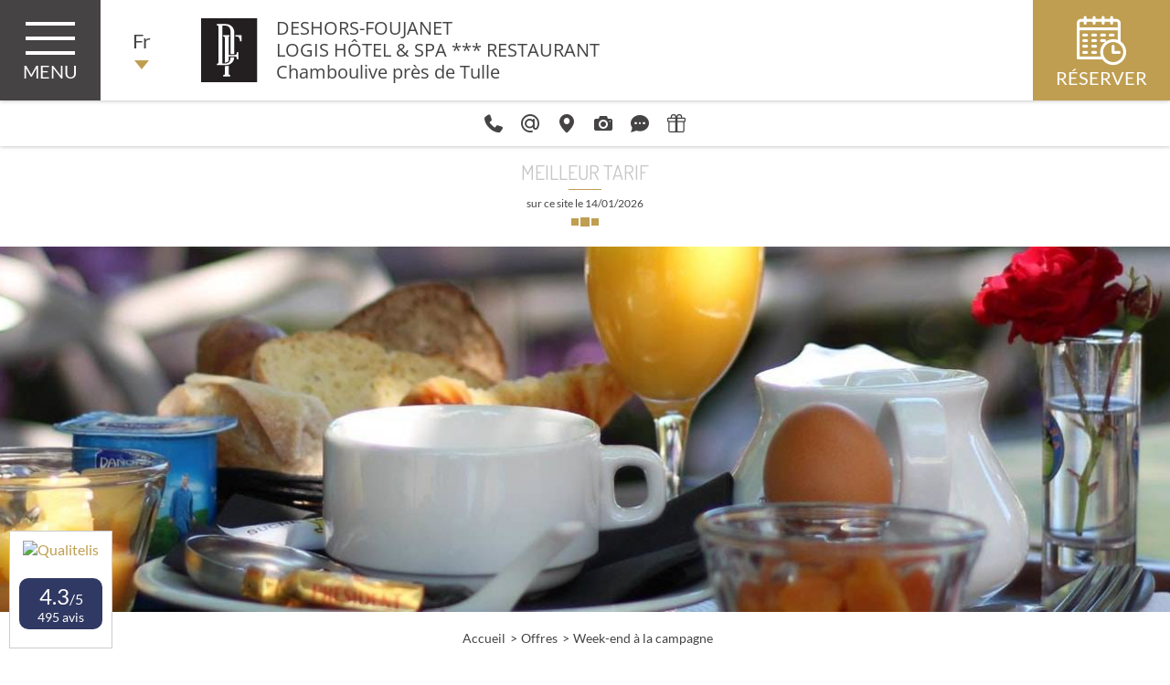

--- FILE ---
content_type: text/html; charset=UTF-8
request_url: https://www.deshors-foujanet.com/week-end-limousin/reservez-week-end-a-la-campagne-3.php
body_size: 9316
content:
<!DOCTYPE html>
<html lang="fr" prefix="og: http://ogp.me/ns#">
<head>

	<!-- TECHNICAL METAS -->
	<meta charset="utf-8">
	<meta http-equiv="Content-Type" content="text/html; charset=utf-8" />
	<meta name="viewport" content="width=device-width, initial-scale=1" >

	<!-- SEO METAS -->
	<title>Week-end à la campagne Séjour en Corrèze | Deshors-Foujanet</title>
	<meta name="description" content="Week-end à la campagne à l'hôtel Deshors-Foujanet en Corrèze. Votre Week-end à la campagne 220€ pour 2 personnes.  
">
	<meta name="keywords" content="">
	<link rel="alternate" href="https://www.deshors-foujanet.com/week-end-limousin/reservez-week-end-a-la-campagne-3.php" hreflang="x-default" /><link rel="alternate" href="https://www.deshors-foujanet.com/week-end-limousin/reservez-week-end-a-la-campagne-3.php" hreflang="fr" /><link rel="alternate" href="https://www.deshors-foujanet.com/en/weekend-limousin/book-a-weekend-in-the-countryside-3.php" hreflang="en" />
	
	<!-- RSS -->
	
	<!-- FAVICON -->
			<link rel="icon" type="image/png" href="https://www.deshors-foujanet.com/public/images/favicon.png" />
	
	<!-- CSS -->
		<link rel="stylesheet" href="https://cdn.juliana-multimedia.com/js/light-gallery_1.6/css/lightgallery.min.css">
	<link rel="stylesheet" href="https://cdn.juliana-multimedia.com/js/datepicker/jquery-ui.min.css">
	<link rel="stylesheet" href="https://cdn.juliana-multimedia.com/js/datepicker/jquery-ui.theme.min.css">
	<link rel="stylesheet" type="text/css" href="https://www.deshors-foujanet.com/public/css/all.php">

	<!-- OPEN GRAPH -->
	
<meta property="og:locale" content="fr_FR" />
<meta property="og:site_name" content="Hôtel Restaurant Deshors-Foujanet" />
<meta property="og:type" content="article" />
<meta property="og:url" content="https://www.deshors-foujanet.com/week-end-limousin/reservez-week-end-a-la-campagne-3.php" />
<meta property="og:title" content="Week-end à la campagne Séjour en Corrèze | Deshors-Foujanet" />
<meta property="og:description" content="Week-end à la campagne à l'hôtel Deshors-Foujanet en Corrèze. Votre Week-end à la campagne 220€ pour 2 personnes.  
" />
<meta property="og:image" content="https://www.deshors-foujanet.com/bases/offre_image/grande/18/chambre-double-confort-hotel-chamboulive-correze4.jpg" />
<meta property="og:image:height" content="750" />
<meta property="og:image:width" content="1000" />	<meta name="twitter:card" content="summary_large_image" />

	
    <!-- Matomo Tag Manager -->
    <script>
    var _mtm = window._mtm = window._mtm || [];
        _mtm.push({
        'mtm.startTime': (new Date().getTime()), 'event': 'mtm.Start'}
    );
    var d=document, g=d.createElement('script'), s=d.getElementsByTagName('script')[0];
    g.async=true;
     g.src='https://matomo.juliana-multimedia.com/js/container_AKcCYaXc.js';
     s.parentNode.insertBefore(g,s);
    </script>
    <!-- End Matomo Tag Manager -->
    <!-- LOADED BY JS -->

</head>
<body data-name="offre">
	<div class="header">
	<div class="header_left">
		<div class="header_menu-trigger">
			<div class="header_menu-trigger-icon">
				<span></span>
				<span></span>
				<span></span>
			</div>
			<div class="header_menu-trigger-label">Menu</div>
		</div>
							<div class="header_locales locales">
						<div class="locales-selected">
							<div class="locales-selected-label">fr</div>
							<div class="locales-selected-arrow icon-arrow-full-down"></div>
						</div>
						<div class="locales-select">
																		<a href="https://www.deshors-foujanet.com/en/weekend-limousin/book-a-weekend-in-the-countryside-3.php" class="locales-select-option">en</a>
																</div>
					</div>
					</div>
	<div class="header_center">
				<a href="https://www.deshors-foujanet.com/" class="header_logo">
			<img src="https://www.deshors-foujanet.com/public/images/logos/df-logo.svg" alt="DF Hôtels" class="header_logo-image">
			<div class="header_logo-text">
				<div class="header_logo-name">Deshors-Foujanet</div>
				<div class="header_logo-brand">Logis Hôtel & Spa *** Restaurant</div>
				<div class="header_logo-location">Chamboulive près de Tulle</div>
			</div>
		</a>
			</div>
	<div class="header_right">
		<a href="https://deshors-foujanet.bonkdo.com/" target="_blank" rel="noopener" class="header_button" data-theme="gold" data-role="cadeaux">
			<div class="header_button-icon">
				<svg xmlns="http://www.w3.org/2000/svg" width="54" height="54" fill="currentColor" class="bi bi-gift" viewBox="0 0 16 16">
					<path d="M3 2.5a2.5 2.5 0 0 1 5 0 2.5 2.5 0 0 1 5 0v.006c0 .07 0 .27-.038.494H15a1 1 0 0 1 1 1v2a1 1 0 0 1-1 1v7.5a1.5 1.5 0 0 1-1.5 1.5h-11A1.5 1.5 0 0 1 1 14.5V7a1 1 0 0 1-1-1V4a1 1 0 0 1 1-1h2.038A3 3 0 0 1 3 2.506zm1.068.5H7v-.5a1.5 1.5 0 1 0-3 0c0 .085.002.274.045.43zM9 3h2.932l.023-.07c.043-.156.045-.345.045-.43a1.5 1.5 0 0 0-3 0zM1 4v2h6V4zm8 0v2h6V4zm5 3H9v8h4.5a.5.5 0 0 0 .5-.5zm-7 8V7H2v7.5a.5.5 0 0 0 .5.5z"/>
				</svg>
			</div>
			<div class="header_button-label">Offrir</div>
        </a>
		<div class="header_booking open-panel">
			<div class="header_booking-icon icon-calendar"></div>
			<div class="header_booking-label">Réserver</div>
		</div>
	</div>
</div>
<div class="menu">
	<div class="menu_content">
		<div class="menu_left">
			<div class="menu_left-header">
				<div class="menu_left-header-buttons">
					<a href="tel:0033555216205" class="menu_left-header-button" onclick="ga('send', 'event', 'Téléphone', 'Appel', 'Déclenchement appel téléphonique');">
						<div class="menu_left-header-button-icon icon-telephone"></div>
					</a>
					<a href="mailto:infos@deshors-foujanet.com" class="menu_left-header-button" onclick="ga('send', 'event', 'Email', 'Ouverture boite', 'Ouverture boite mail internaute');">
						<div class="menu_left-header-button-icon icon-mail"></div>
					</a>
					<a href="https://www.deshors-foujanet.com/hotel-restaurant-correze/au-coeur-des-monedieres.php" class="menu_left-header-button">
						<div class="menu_left-header-button-icon icon-map"></div>
					</a>
				</div>
			</div>
			<div class="menu_left-buttons">
				<a href="https://www.deshors-foujanet.com/" class="menu_left-button ">Accueil</a>
				<a href="https://www.deshors-foujanet.com/hotel-piscine-correze/hotel-de-charme-tulle.php" class="menu_left-button ">Hôtel</a>
				<a href="https://www.deshors-foujanet.com/restaurant-monedieres/traiteur-correze.php" class="menu_left-button ">Le restaurant</a>
				<a href="https://deshors-foujanet.bonkdo.com/" target="_blank" class="menu_left-button ">Bons cadeaux</a>
				<a href="https://www.deshors-foujanet.com/week-end-limousin/sejour-soiree-etape-correze.php" class="menu_left-button active">Offres</a>
				<a href="https://www.deshors-foujanet.com/hotel-charme-correze/chambres-hotel-monedieres.php" class="menu_left-button ">Chambres</a>
				<a href="https://www.deshors-foujanet.com/hotel-spa-correze/sejour-bien-etre-tulle.php" class="menu_left-button ">Bien être & Détente</a>
				<a href="https://www.deshors-foujanet.com/hotel-piscine-correze/reservation-services-tarifs.php" class="menu_left-button ">Services</a>
				<a href="https://www.deshors-foujanet.com/decouvrez-la-correze/visiter-uzerche-tulle-monedieres.php" class="menu_left-button ">Visites en Corrèze</a>
				<a href="https://www.deshors-foujanet.com/hotel-restaurant-correze/photos-hotel-spa-limousin.php" class="menu_left-button ">Galerie photos</a>
				<a href="https://www.deshors-foujanet.com/hotel-restaurant-correze/contactez-logis-deshors.php" class="menu_left-button ">Contact</a>
				<a href="https://www.deshors-foujanet.com/hotel-restaurant-correze/avis-clients.php" class="menu_left-button ">Avis clients</a>
			</div>
			<div class="menu_left-footer">
				<div class="menu_left-footer-title">Suivez-nous sur</div>
				<div class="menu_left-footer-buttons">
																<a href="https://www.instagram.com" rel="nofollow" target="_blank" class="menu_left-footer-button" onclick="ga('send', 'event', 'Instagram', 'Clic', 'Redirection vers la page Instagram');">
							<div class="menu_left-footer-button-icon icon-instagram"></div>
						</a>
																<a href="https://www.facebook.com/Hotel-Deshors-Foujanet-266812543360746/" rel="nofollow" target="_blank" class="menu_left-footer-button facebook-hotel" onclick="ga('send', 'event', 'Facebook Hotel', 'Clic', 'Redirection vers la page Facebook Hotel');">
							<div class="menu_left-footer-button-icon icon-facebook"></div>
						</a>
																<a href="https://www.facebook.com/Restaurant-Deshors-Foujanet-173170669416084/" rel="nofollow" target="_blank" class="menu_left-footer-button facebook-restaurant" onclick="ga('send', 'event', 'Facebook Restaurant', 'Clic', 'Redirection vers la page Facebook Restaurant');">
							<div class="menu_left-footer-button-icon icon-facebook"></div>
						</a>
									</div>
			</div>
		</div>
		<div class="menu_right">
			<div class="menu_right-tiles">
				<div class="menu_right-line">
					<a href="https://www.deshors-foujanet.com/hotel-piscine-correze/hotel-de-charme-tulle.php" class="menu_right-tile">
						<div class="menu_right-tile-image" style="background-image: url(https://www.deshors-foujanet.com/public/images/decoration/menu_hotel.jpg);"></div>
						<div class="menu_right-tile-content">
							<div class="menu_right-tile-title">L'hôtel</div>
							<div class="menu_right-tile-button">
								<div class="menu_right-tile-button-label">À découvrir</div>
							</div>
						</div>
					</a>
					<a href="https://www.deshors-foujanet.com/hotel-charme-correze/chambres-hotel-monedieres.php" class="menu_right-tile">
						<div class="menu_right-tile-image" style="background-image: url(https://www.deshors-foujanet.com/public/images/decoration/menu_chambres.jpg);"></div>
						<div class="menu_right-tile-content">
							<div class="menu_right-tile-title">Les chambres</div>
							<div class="menu_right-tile-button">
								<div class="menu_right-tile-button-label">À découvrir</div>
							</div>
						</div>
					</a>
				</div>
				<div class="menu_right-line">
					<a href="https://www.deshors-foujanet.com/restaurant-monedieres/traiteur-correze.php" class="menu_right-tile">
						<div class="menu_right-tile-image" style="background-image: url(https://www.deshors-foujanet.com/public/images/decoration/menu_restaurant.jpg);"></div>
						<div class="menu_right-tile-content">
							<div class="menu_right-tile-title">Le restaurant</div>
							<div class="menu_right-tile-button">
								<div class="menu_right-tile-button-label">À découvrir</div>
							</div>
						</div>
					</a>
					<a href="https://www.deshors-foujanet.com/hotel-spa-correze/sejour-bien-etre-tulle.php" class="menu_right-tile">
						<div class="menu_right-tile-image" style="background-image: url(https://www.deshors-foujanet.com/public/images/decoration/menu_detente.jpg);"></div>
						<div class="menu_right-tile-content">
							<div class="menu_right-tile-title">Bien être & Détente</div>
							<div class="menu_right-tile-button">
								<div class="menu_right-tile-button-label">À découvrir</div>
							</div>
						</div>
					</a>
				</div>
			</div>
			<div class="menu_right-buttons">
				<div class="menu_right-button menu_close">
					<div class="menu_right-button-icon icon-close"></div>
				</div>
			</div>
		</div>
	</div>
</div>
<div class="headerExtra">
	<a href="tel:0033555216205" class="headerExtra_button" onclick="ga('send', 'event', 'Téléphone', 'Appel', 'Déclenchement appel téléphonique');">
		<div class="headerExtra_button-icon icon-telephone"></div>
		<div class="headerExtra_button-label">+33 (0)5 55 21 62 05</div>
	</a>
</div>
<div class="headerMobile">
	<div class="headerMobile_left">
		<div class="headerMobile_buttons">
			<a href="tel:0033555216205" class="headerMobile_button">
				<div class="headerMobile_button-icon icon-telephone"></div>
			</a>
			<a href="mailto:infos@deshors-foujanet.com" class="headerMobile_button">
				<div class="headerMobile_button-icon icon-mail"></div>
			</a>
			<a href="https://www.deshors-foujanet.com/hotel-restaurant-correze/au-coeur-des-monedieres.php" class="headerMobile_button">
				<div class="headerMobile_button-icon icon-map"></div>
			</a>
			<a href="https://www.deshors-foujanet.com/hotel-restaurant-correze/photos-hotel-spa-limousin.php" class="headerMobile_button">
				<div class="headerMobile_button-icon icon-photos"></div>
			</a>
			<a href="https://www.deshors-foujanet.com/hotel-restaurant-correze/avis-clients.php" class="headerMobile_button">
				<div class="headerMobile_button-icon icon-reviews"></div>
			</a>
			<a href="https://deshors-foujanet.bonkdo.com/" target="_blank" rel="noopener" class="header_button-mobile" data-theme="gold" data-role="cadeaux">
				<div class="header_button-icon">
					<svg xmlns="http://www.w3.org/2000/svg" width="20" height="20" fill="currentColor" class="bi bi-gift" viewBox="0 0 16 16">
						<path d="M3 2.5a2.5 2.5 0 0 1 5 0 2.5 2.5 0 0 1 5 0v.006c0 .07 0 .27-.038.494H15a1 1 0 0 1 1 1v2a1 1 0 0 1-1 1v7.5a1.5 1.5 0 0 1-1.5 1.5h-11A1.5 1.5 0 0 1 1 14.5V7a1 1 0 0 1-1-1V4a1 1 0 0 1 1-1h2.038A3 3 0 0 1 3 2.506zm1.068.5H7v-.5a1.5 1.5 0 1 0-3 0c0 .085.002.274.045.43zM9 3h2.932l.023-.07c.043-.156.045-.345.045-.43a1.5 1.5 0 0 0-3 0zM1 4v2h6V4zm8 0v2h6V4zm5 3H9v8h4.5a.5.5 0 0 0 .5-.5zm-7 8V7H2v7.5a.5.5 0 0 0 .5.5z"/>
					</svg>
				</div>
        	</a>
		</div>
	</div>
	<div class="headerMobile_right">
							<div class="headerMobile_locales locales">
						<div class="locales-selected">
							<div class="locales-selected-label">fr</div>
							<div class="locales-selected-arrow icon-arrow-full-down"></div>
						</div>
						<div class="locales-select">
																		<a href="https://www.deshors-foujanet.com/en/weekend-limousin/book-a-weekend-in-the-countryside-3.php" class="locales-select-option">en</a>
																</div>
					</div>
					</div>
</div>			<div class="bestrates" id="bestrates" data-bestrate-mode="auto">
				<div class="bestrates_item" id="bestrate_site">
					<div class="bestrates_item-title">Meilleur tarif</div>
					<div class="bestrates_item-text">sur ce site le 14/01/2026</div>
					<div class="bestrates_item-rate">
													<img src="https://www.deshors-foujanet.com/public/images/load.gif" alt="chargement">
											</div>
				</div>
				<div class="bestrates_item" id="bestrate_others">
					<div class="bestrates_item-title">Autres sites</div>
					<div class="bestrates_item-text">tarif à partir de</div>
					<div class="bestrates_item-rate"></div>
				</div>
			</div>
		<div class="sidebar">
	<div class="sidebar_buttons">
		<a href="mailto:infos@deshors-foujanet.com" class="sidebar_button mail" onclick="ga('send', 'event', 'Email', 'Ouverture boite', 'Ouverture boite mail internaute');">
			<div class="sidebar_button-icon icon-mail"></div>
			<div class="sidebar_button-label">infos@deshors-foujanet.com</div>
		</a>
		<a href="https://www.deshors-foujanet.com/hotel-restaurant-correze/au-coeur-des-monedieres.php" class="sidebar_button">
			<div class="sidebar_button-icon icon-map"></div>
			<div class="sidebar_button-label">Nous situer</div>
		</a>
		<a href="https://www.deshors-foujanet.com/hotel-restaurant-correze/photos-hotel-spa-limousin.php" class="sidebar_button">
			<div class="sidebar_button-icon icon-photos"></div>
			<div class="sidebar_button-label">Galerie photos</div>
		</a>
							<a href="https://www.instagram.com" target="_blank" class="sidebar_button" onclick="ga('send', 'event', 'Instagram', 'Clic', 'Redirection vers la page Instagram');">
				<div class="sidebar_button-icon icon-instagram"></div>
				<div class="sidebar_button-label">Visitez notre page Instragram</div>
			</a>
							<a href="https://www.facebook.com/Hotel-Deshors-Foujanet-266812543360746/" target="_blank" rel="nofollow" class="sidebar_button facebook-hotel" onclick="ga('send', 'event', 'Facebook Hotel', 'Clic', 'Redirection vers la page Facebook Hotel');">
				<div class="sidebar_button-icon icon-facebook"></div>
				<div class="sidebar_button-label">Visitez la page de l'hôtel</div>
			</a>
							<a href="https://www.facebook.com/Restaurant-Deshors-Foujanet-173170669416084/" target="_blank" rel="nofollow" class="sidebar_button facebook-restaurant" onclick="ga('send', 'event', 'Facebook Restaurant', 'Clic', 'Redirection vers la page Facebook Restaurant');">
				<div class="sidebar_button-icon icon-facebook"></div>
				<div class="sidebar_button-label">Visitez la page du restaurant</div>
			</a>
				<a href="https://www.deshors-foujanet.com/hotel-restaurant-correze/avis-clients.php" class="sidebar_button">
			<div class="sidebar_button-icon icon-reviews"></div>
			<div class="sidebar_button-label">Avis clients</div>
		</a>
	</div>
</div>
<div class="panel">

    <div class="panel_close icon-close close-panel"></div>

    <div class="panel_header">

        <div class="panel_header-content panel_narrow">

            <div class="panel_logos">
                <img src="https://www.deshors-foujanet.com/public/images/logos/newlogis/logis-hotels-restaurants.svg" alt="Hôtel Restaurant Deshors-Foujanet" class="panel_logo">
            </div>

            <div class="panel_title">
                <div class="panel_title-headline">Deshors-Foujanet</div>
                <div class="panel_title-baseline">Réservez en direct</div>
            </div>

        </div>

    </div>

    <div class="panel_body">

        <div class="panel_body-content panel_narrow">

            <div class="panel_column">

                <!-- Réserver -->
                <div class="panel_bloc">

                    <div class="panel_bloc-title">
                        <div class="panel_bloc-title-icon panel-icon-calendar"></div>
                        <div class="panel_bloc-title-label">Réserver</div>
                    </div>

                    <div class="panel_booking">

                        <form action="https://premium.logishotels.com/reservit/reserhotel.php" target="_blank" class="panel_booking-form">

                            <input type="hidden" name="id"          value="233">
                            <input type="hidden" name="hotelid"     value="189">
                            <input type="hidden" name="lang"        value="fr">
                            <input type="hidden" name="action"      value="resa">
                            <input type="hidden" name="fday"        value="14">
                            <input type="hidden" name="fmonth"      value="01">
                            <input type="hidden" name="fyear"       value="2026">
                            <input type="hidden" name="numroom"     value="1">
                            <input type="hidden" name="fromdate"    value="1768371074000" id="panel-booking-timestamp">

                            <div class="panel_booking-form-line">
                                <div class="panel_booking-calendar"></div>
                            </div>

                            <div class="panel_booking-form-line">
                                <div class="panel_booking-form-param">
                                    <div class="panel_booking-form-param-icon panel-icon-calendar-star"></div>
                                    <div class="panel_booking-form-param-label">À partir du :</div>
                                    <div class="panel_booking-form-param-value" id="panel-booking-date">14/01/2026</div>
                                </div>
                            </div>

                            <div class="panel_booking-form-line">
                                <div class="panel_booking-form-param">
                                    <div class="panel_booking-form-param-icon panel-icon-moon"></div>
                                    <div class="panel_booking-form-param-label">Nombre de nuit(s) :</div>
                                    <select name="nbnights" class="panel_booking-form-param-select" id="panel-booking-nights">
                                                                                    <option value="1">1</option>
                                                                                    <option value="2">2</option>
                                                                                    <option value="3">3</option>
                                                                                    <option value="4">4</option>
                                                                                    <option value="5">5</option>
                                                                                    <option value="6">6</option>
                                                                                    <option value="7">7</option>
                                                                                    <option value="8">8</option>
                                                                                    <option value="9">9</option>
                                                                                    <option value="10">10</option>
                                                                            </select>
                                </div>
                            </div>

                            <div class="panel_booking-form-line">
                                <div class="panel_booking-form-param">
                                    <div class="panel_booking-form-param-icon panel-icon-people"></div>
                                    <div class="panel_booking-form-param-label">Nombre d'adulte(s) :</div>
                                    <select name="nbadt" class="panel_booking-form-param-select" id="panel-booking-adults">
                                                                                    <option value="1">1</option>
                                                                                    <option value="2">2</option>
                                                                                    <option value="3">3</option>
                                                                                    <option value="4">4</option>
                                                                                    <option value="5">5</option>
                                                                                    <option value="6">6</option>
                                                                                    <option value="7">7</option>
                                                                                    <option value="8">8</option>
                                                                                    <option value="9">9</option>
                                                                                    <option value="10">10</option>
                                                                            </select>
                                </div>
                            </div>

                            <div class="panel_booking-form-line">
                                <div class="panel_booking-buttons">
                                    <a href="https://premium.logishotels.com/reservit/reserhotel.php?hotelid=189&custid=233&lang=fr&nbadt=1" target="_blank" rel="noopener" class="panel_booking-more">+ de critères</a>
                                    <input type="submit" class="panel_booking-submit" value="Valider">
                                </div>
                            </div>

                            <div class="panel_booking-form-line">
                                <a href="https://premium.logishotels.com/booking/cxxbkg.php?action=tabavail&lang=FR&id=233&hotelid=189" target="_blank" rel="noopener" class="panel_booking-link"><strong>Annuler / Modifier</strong> ma réservation</a>
                            </div>

                        </form>

                    </div>

                </div>

            </div>

            <div class="panel_column">

                <!-- Comparer -->
                <div class="panel_bloc">

                    <div class="panel_bloc-title">
                        <div class="panel_bloc-title-icon panel-icon-magnifier"></div>
                        <div class="panel_bloc-title-label">Comparer</div>
                    </div>

                                                    <div class="panel_bestrates" data-mode="auto">
                                    <div class="panel_bestrate" id="panel-bestrate-hotel">
                                        <div class="panel_bestrate-title">
                                            <div class="panel_bestrate-title-headline">Meilleur tarif</div>
                                            <div class="panel_bestrate-title-baseline">Site officiel</div>
                                        </div>
                                        <div class="panel_bestrate-value" id="panel-bestrate-hotel-value"><img src="https://www.deshors-foujanet.com/public/images/load-white.gif"></div>
                                    </div>
                                    <div class="panel_bestrate" id="panel-bestrate-ota">
                                        <div class="panel_bestrate-title">
                                            <div class="panel_bestrate-title-headline">Comparez les prix</div>
                                            <div class="panel_bestrate-title-baseline">Sur les autres sites</div>
                                        </div>
                                        <div class="panel_bestrate-value" id="panel-bestrate-ota-value"></div>
                                    </div>
                                    <div class="panel_bestrates-icon panel-icon-information"></div>
                                </div>
                            
                    <div class="panel_fidelity" data-logis-points="5" data-logis-total="">
                        <div class="panel_fidelity-title">Votre fidélité<br>récompensée !</div>
                        <!-- <img src="https://www.deshors-foujanet.com/public/images/logos/newlogis/logis-hotels-restaurants_fond.svg" class="panel_fidelity-logo"> -->
                        <style>
                            .panel_etik-logos{
                                display: flex;
                                flex-direction: row;
                                align-items: center;
                                justify-content: center;
                                float: left;
                                width: 100%;
                                height: 160px;
                                margin-bottom: 20px;
                                background: #0f2e3c;
                                padding: 16px;
                            }
                                .panel_etik-logo{
                                    float: left;
                                    height: 80px;
                                }
                        </style>
                        <div class="panel_etik-logos">
                            <img src="https://www.deshors-foujanet.com/public/images/logos/newlogis/logis-hotels-restaurants_fond.svg" alt="Logo Logis Hôtels" class="panel_etik-logo lazy">
                            <img src="https://www.deshors-foujanet.com/public/images/logos/etik.svg" alt="Logo Logis ETIK" class="panel_etik-logo lazy">
                        </div>
                        <div class="panel_fidelity-text" id="panel-fidelity-logis-text-default">Remplissez votre cagnotte à chaque euro dépensé et gagnez des chèques de fidélité Logis.</div>
                        <div class="panel_fidelity-text" id="panel-fidelity-logis-text-calculation">En réservant votre chambre à <span id="panel-fidelity-total"></span>, gagnez <span id="panel-fidelity-gain"></span> sur votre cagnotte fidélité.</div>
                        <div class="panel_fidelity-info">Cumulez des euros à chaque réservation et profitez de chèques fidélité à valoir dans tous nos hôtels et restaurants !</div>
                        <div class="panel_fidelity-buttons">
                            <a href="https://www.logishotels.com/fr/my-account" target="_blank" rel="noopener" class="panel_fidelity-button">Se connecter</a>
                            <a href="https://www.logishotels.com/fr/create-account/" target="_blank" rel="noopener" class="panel_fidelity-button">S'inscrire</a>
                        </div>
                    </div>

                </div>

            </div>

            <div class="panel_column">

                <!-- Échanger -->
                <div class="panel_bloc">

                    <div class="panel_bloc-title">
                        <div class="panel_bloc-title-icon panel-icon-reviews"></div>
                        <div class="panel_bloc-title-label">Échanger</div>
                    </div>

                    <div class="panel_reviews">
                        <div class="panel_reviews-tripadvisor">
                            <div id="TA_selfserveprop" class="TA_selfserveprop">
                                <a target="_blank" href="https://www.tripadvisor.fr/">
                                    <img src="https://www.tripadvisor.fr/img/cdsi/img2/branding/150_logo-11900-2.png" alt="TripAdvisor"/>
                                </a>
                            </div>
                            <script src="https://www.jscache.com/wejs?locationId=551195&rating=true&writereviewlink=true&popIdx=false&iswide=true&border=true&nreviews=4&lang=fr&wtype=selfserveprop&display_version=2"></script>
                        </div>
                        <a href="https://www.deshors-foujanet.com/hotel-restaurant-correze/avis-clients.php" class="panel_reviews-mask"></a>
                    </div>

                </div>

                <!-- Suivez-nous ! -->
                <div class="panel_bloc">

                    <div class="panel_bloc-title">
                        <div class="panel_bloc-title-icon panel-icon-heart"></div>
                        <div class="panel_bloc-title-label">Suivez-nous !</div>
                    </div>

                    <div class="panel_networks">
                        <div class="panel_networks-links">
                                                            <a href="https://www.facebook.com/Hotel-Deshors-Foujanet-266812543360746/" target="_blank" rel="noopener" class="panel_networks-link facebook-hotel">
                                    <div class="panel_networks-link-icon icon-facebook"></div>
                                </a>
                                                                                        <a href="https://www.facebook.com/Restaurant-Deshors-Foujanet-173170669416084/" target="_blank" rel="noopener" class="panel_networks-link facebook-restaurant">
                                    <div class="panel_networks-link-icon icon-facebook"></div>
                                </a>
                                                                                                                    <a href="https://www.instagram.com" target="_blank" rel="noopener" class="panel_networks-link">
                                    <div class="panel_networks-link-icon icon-instagram"></div>
                                </a>
                                                                                </div>
                    </div>

                </div>

            </div>

        </div>

    </div>

</div>
<div class="diaporama">
	<div class="diaporama_slideshow">
					<div class="slideshow swiper-container">
				<div class="slideshow_slides swiper-wrapper">
											<div class="slideshow_slide swiper-slide">
							<div class="slideshow_slide-image" style="background-image: url(https://www.deshors-foujanet.com/bases/diaporama_image/grande/12/offre-sejour-chamboulive-deshors-foujanet-correze.jpg)"></div>
						</div>
									</div>
							</div>
			</div>
</div><div class="content">

			<div class="content_components content_breadcrumb">
				<div class="breadcrumb">
		<div class="breadcrumb_buttons">
		    <a href="https://www.deshors-foujanet.com/" class="breadcrumb_button">Accueil</a><a href="https://www.deshors-foujanet.com/week-end-limousin/sejour-soiree-etape-correze.php" class="breadcrumb_button">Offres</a><a href="https://www.deshors-foujanet.com/week-end-limousin/reservez-week-end-a-la-campagne-3.php" class="breadcrumb_button">Week-end à la campagne</a>		</div>
		<script type="application/ld+json">
			{"@context":"https:\/\/schema.org","@type":"BreadcrumbList","itemListElement":[{"@type":"ListItem","position":1,"name":"Accueil","item":"https:\/\/www.deshors-foujanet.com\/"},{"@type":"ListItem","position":2,"name":"Offres","item":"https:\/\/www.deshors-foujanet.com\/week-end-limousin\/sejour-soiree-etape-correze.php"},{"@type":"ListItem","position":3,"name":"Week-end \u00e0 la campagne","item":"https:\/\/www.deshors-foujanet.com\/week-end-limousin\/reservez-week-end-a-la-campagne-3.php"}]}		</script>
	</div>
		</div>
	
			<div class="content_components content_top">
				<h1 class="title ">Week-end à la campagne</h1>
		</div>
	
	
	
			<div class="content_components content_bottom">
			
<div class="item">

	<div class="item_content">

					<div class="item_infos">
									<div class="item_info"></div>
													<div class="item_info">220€ pour 2 personnes</div>
							</div>
		
		
		<div class="item_text">
			<h2 class="h2">L&#39;offre &laquo; Week-end &agrave; la campagne &raquo; inclut :</h2>

<ul>
	<li>2 nuits en chambre double</li>
	<li>4 petits d&eacute;jeuners</li>
	<li>1 Ap&eacute;ritif R&eacute;gional offert au Restaurant</li>
	<li>10% sur achat boutique : Chez Nous</li>
	<li>Si repas pris aussi au Restaurant L&#39;Elot, 1 ap&eacute;ritif sera &eacute;galement offert&nbsp;</li>
</ul>
<br />
Prix net pour 2 personnes : 220&euro; TTC		</div>

		
		<div class="item_buttons">
			<a href="https://www.deshors-foujanet.com/week-end-limousin/sejour-soiree-etape-correze.php" class="item_button back">
				<div class="item_button-icon icon-arrow-left"></div>
				<div class="item_button-label">Retour</div>
			</a>
											<a href="https://premium.logishotels.com/reservit/reserhotel.php?hotelid=189&custid=233&lang=fr&nbadt=1" target="_blank" class="item_button reservation" onclick="ga('send', 'event', 'Reservation offre', 'Clic', 'Redirection plateforme de réservation - Page offre');">
					<div class="item_button-icon icon-calendar"></div>
					<div class="item_button-label">Réserver</div>
				</a>
										<a href="https://www.deshors-foujanet.com/hotel-restaurant-correze/contactez-logis-deshors.php" class="item_button contact">
					<div class="item_button-icon icon-contact"></div>
					<div class="item_button-label">Nous contacter</div>
				</a>
						<div class="item_button partage item_share-trigger">
				<div class="item_button-icon icon-share"></div>
					<div class="item_button-label">Partager</div>
			</div>
		</div>

	</div>

					<div class="item_images">
					<div class="item_image-container ">
						<div
							class			="item_image item_lg-image"
							style			="background-image: url(https://www.deshors-foujanet.com/bases/offre_image/moyenne/18/chambre-double-confort-hotel-chamboulive-correze4.jpg)"
							alt				=""
							title			=""
							data-thumb		="https://www.deshors-foujanet.com/bases/offre_image/moyenne/18/chambre-double-confort-hotel-chamboulive-correze4.jpg"
							data-src		="https://www.deshors-foujanet.com/bases/offre_image/grande/18/chambre-double-confort-hotel-chamboulive-correze4.jpg"
													>
							<div class="item_image-enlarge icon-enlarge"></div>
						</div>
						<div class="item_image-plus item_lg-trigger icon-plus-thin"></div>
					</div>
											<div class="item_thumbs lightgallery">
							<div class="item_thumbs-list">
																				<div
													class		="item_thumb item_lg-image"
													style		="background-image: url(https://www.deshors-foujanet.com/bases/offre_image/moyenne/19/chambre-double-confort-hotel-chamboulive-correze3.jpg)"
													alt			=""
													title		=""
													data-thumb	="https://www.deshors-foujanet.com/bases/offre_image/moyenne/19/chambre-double-confort-hotel-chamboulive-correze3.jpg"
													data-src	="https://www.deshors-foujanet.com/bases/offre_image/grande/19/chambre-double-confort-hotel-chamboulive-correze3.jpg"
																									>
													<div class="item_thumb-enlarge icon-enlarge"></div>
												</div>
																							<div
													class		="item_thumb item_lg-image"
													style		="background-image: url(https://www.deshors-foujanet.com/bases/offre_image/moyenne/20/petit-dejeuner-hotel-correze.jpg)"
													alt			=""
													title		=""
													data-thumb	="https://www.deshors-foujanet.com/bases/offre_image/moyenne/20/petit-dejeuner-hotel-correze.jpg"
													data-src	="https://www.deshors-foujanet.com/bases/offre_image/grande/20/petit-dejeuner-hotel-correze.jpg"
																									>
													<div class="item_thumb-enlarge icon-enlarge"></div>
												</div>
																		</div>
							<div class="item_thumbs-plus item_lg-trigger icon-plus-thin"></div>
						</div>
									</div>
			
	<div class="item_share">
		<div class="item_share-overlay"></div>
		<div class="item_share-content">
			<div class="item_share-popup">
				<div class="item_share-popup-close icon-close"></div>
				<div class="item_share-popup-title">Partager sur</div>
				<div class="item_share-popup-buttons">
					<div class="item_share-popup-button icon-facebook" style="background-color: #3B5998;" data-network="facebook" onclick="ga('send', 'event', 'Partage Facebook', 'Clic', 'Partage sur Facebook');"></div>
					<div class="item_share-popup-button icon-twitter" style="background-color: #4099ff;" data-network="twitter" onclick="ga('send', 'event', 'Partage Twitter', 'Clic', 'Partage sur Twitter');"></div>
				</div>
				<div class="item_share-popup-url">
					<input type="text" class="item_share-popup-url-input" value="https://www.deshors-foujanet.com/week-end-limousin/reservez-week-end-a-la-campagne-3.php">
				</div>
			</div>
		</div>
	</div>

</div>
		</div>
	
	
</div>
<div class="features">
	<h3 class="features_title">À votre service</h3>
	<a href="https://www.deshors-foujanet.com/hotel-piscine-correze/reservation-services-tarifs.php" class="features_buttons">
		<div class="features_button">
			<div class="features_button-icon icon-swimming-pool"></div>
			<div class="features_button-label"><span>Piscine extérieure</span></div>
		</div>
		<div class="features_button">
			<div class="features_button-icon icon-terrace"></div>
			<div class="features_button-label"><span>Espace détente</span></div>
		</div>
		<div class="features_button">
			<div class="features_button-icon icon-wifi"></div>
			<div class="features_button-label"><span>Wifi</span></div>
		</div>
		<div class="features_button">
			<div class="features_button-icon icon-parking"></div>
			<div class="features_button-label"><span>Parking privé</span></div>
		</div>
		<div class="features_button">
			<div class="features_button-icon plus icon-plus-thin"></div>
			<div class="features_button-label"><span>Plus</span></div>
		</div>
	</a>
</div>
<div class="social">
	<div class="social_narrow">
		
		<div class="social_column" style="margin-left: 20px;">
			<a href="https://www.logishotels.com/fr/hotel/logis-hotel-deshors-foujanet-189" target="_blank" class="social_logis">
				<div class="social_logis">
					<div class="social_logis-logo">
						<img src="https://www.deshors-foujanet.com/public/images/logos/newlogis/logis-hotels-restaurants_fond.svg" alt="Logsi Hôtels" width="512" height="512">
					</div>
					<div class="social_logis-logo">
						<img src="https://www.deshors-foujanet.com/public/images/logos/newlogis/hotel-cosy.svg" alt="Logis Hôtels - Hôtel Cosy" width="512" height="219">
					</div>
					<div class="social_logis-logo">
						<img src="https://www.deshors-foujanet.com/public/images/logos/newlogis/restaurant-gourmand.svg" alt="Logis Hôtels - Restaurant Gourmand" width="512" height="219">
					</div>
				</div>
			</a>
		</div>
		<div class="social_column">
			<img src="https://www.deshors-foujanet.com/public/images/logos/df-full-logo.svg" alt="Hôtel DF" height="200">
		</div>
		<div class="social_column">
			<a href="https://www.deshors-foujanet.com/hotel-restaurant-correze/au-coeur-des-monedieres.php" class="social_address">
			<!--
				<div class="social_address-name">Deshors-Foujanet</div>

				<h4 class="social_address-activity">Hôtel & Spa *** Restaurant</h4>
			-->
				<div class="social_address-location">
					9 route de La Faurie - Sur D940 • 19450 Chamboulive				</div>

			</a>
			<a href="tel:0033555216205" class="social_telephone" onclick="ga('send', 'event', 'Téléphone', 'Appel', 'Déclenchement appel téléphonique');">Tél : +33 (0)5 55 21 62 05</a>
			<a href="mailto:infos@deshors-foujanet.com" class="social_mail" onclick="ga('send', 'event', 'Email', 'Ouverture boite', 'Ouverture boite mail internaute');">infos@deshors-foujanet.com</a>

			<a href="https://www.deshors-foujanet.com/hotel-restaurant-correze/avis-clients.php" class="social_reviews">
				<!-- <div class="social_reviews-logo">
					<img src="https://www.deshors-foujanet.com/public/images/logos/tripadvisor.svg" alt="Tripadvisor" class="social_reviews-logo-image">
				</div> -->
				<div class="social_reviews-link">
					<div class="social_reviews-link-icon icon-reviews"></div>
					<div class="social_reviews-link-label">Voir les avis</div>
				</div>
			</a>
		</div>
		<div class="social_column">
			<div class="social_logis">
				<div class="social_logis-logo">
					<img src="https://www.deshors-foujanet.com/public/images/logos/association-francaise-des-maitres-restaurateurs.png" alt="Maître Restaurateur en Corrèze" title="Maître Restaurateur en Corrèze" class="social_label-logo">
				</div>
				<div class="social_logis-logo">
					<img src="https://www.deshors-foujanet.com/public/images/logos/club-des-hoteliers-et-restaurateurs-de-la-correze.jpg" alt="Club des hôteliers restaurateur de la Corrèze" title="Club des hôteliers restaurateur de la Corrèze" class="social_logis-logo">
				</div>
				<div class="social_logis-logo">
					<img src="https://www.deshors-foujanet.com/public/images/logos/toques-blanches-du-limousin.png" alt="Toques blanches du Limousin" title="Toques blanches du Limousin" class="social_label-logo">
				</div>
				
			</div>
		</div>
	</div>
</div>
<div class="footer">
	<div class="footer_links">
		<div class="footer_link tarteaucitronOpenPanel">Gestion des cookies</div>
		<a href="https://www.deshors-foujanet.com/logis-hotel-correze/mentions-legales.php" class="footer_link">Mentions légales</a>
		<a href="https://www.deshors-foujanet.com/logis-hotel-correze/plan-du-site.php" class="footer_link">Plan du site</a>
		<div class="footer_link">© 2019 <a href="http://www.juliana.fr" target="_blank">Juliana</a></div>
	</div>
</div>
<div class="rewind">
	<div class="rewind_icon icon-arrow-up"></div>
</div><div class="qualitelisRating_wrap">
                <link rel="stylesheet" href="https://cdn.juliana-multimedia.com/api/qualitelis-rating/1.0/qualitelis-rating.css">

            <a href="#" class="qualitelisRating" data-url="http://www.qualitelis-survey.com/api/Comments/GetV2?Token=DAEEA4B4-7026-4F88-BB45-234F5EAF9BCC&IdContractor=12547&Langue=fr">
                <img src="https://cdn.juliana-multimedia.com/api/qualitelis-rating/1.0/images/qualitelis.png" alt="Qualitelis" class="qualitelisRating_logo" width="189" height="37">
                <div class="qualitelisRating_content">
                    <div class="qualitelisRating_rate"><span>4.3</span>/5</div>
                    <div class="qualitelisRating_nbrates">495 avis</div>
                </div>
                            </a>
        </div><!-- jQuery -->
<script src="https://code.jquery.com/jquery-2.2.1.min.js"></script>

<!-- ScrollToElement -->
<script src="https://cdn.juliana-multimedia.com/js/scrollToElement/scrollToElement.js"></script>

<!-- SocialShare -->
<script src="https://cdn.juliana-multimedia.com/js/socialShare/socialShare.js"></script>

<!-- Swiper -->
<script src="https://cdn.juliana-multimedia.com/js/swiper/4.4.2/js/swiper.min.js"></script>

<!-- Light Gallery -->
<script src="https://cdn.juliana-multimedia.com/js/light-gallery_1.6/js/lightgallery-all.min.js"></script>

<!-- Lazy Loading -->
<script type="text/javascript" src="//cdnjs.cloudflare.com/ajax/libs/jquery.lazy/1.7.9/jquery.lazy.min.js"></script>
<script type="text/javascript" src="//cdnjs.cloudflare.com/ajax/libs/jquery.lazy/1.7.9/jquery.lazy.plugins.min.js"></script>
<script>
	$(".lazy").lazy();
</script>

<!-- scrollMagic -->
<script src="https://cdn.juliana-multimedia.com/js/scrollMagic/2.0.5/ScrollMagic.min.js"></script>
<script src="https://cdn.juliana-multimedia.com/js/scrollMagic/2.0.5/debug.addIndicators.min.js"></script>
<script src="https://cdn.juliana-multimedia.com/js/scrollMagic/2.0.5/TweenMax.min.js"></script>
<script src="https://cdn.juliana-multimedia.com/js/scrollMagic/2.0.5/animation.gsap.min.js"></script>
<script>
	$(function(){

		// Init ScrollMagic Controller for the window scroll container
		controller = new ScrollMagic.Controller();

	});
</script>

<!-- Datepicker -->
<script src="https://cdn.juliana-multimedia.com/js/datepicker/jquery-ui.min.js"></script>
<script src="https://cdn.juliana-multimedia.com/js/datepicker/lang/datepicker-fr.js"></script>

<!-- TarteAuCitron -->
<script type="text/javascript" src="https://cdn.juliana-multimedia.com/js/tarteaucitron/1.9.1/juliana-helper.js"></script>
<script type="text/javascript" src="https://cdn.juliana-multimedia.com/js/tarteaucitron/1.9.1/tarteaucitron.js"></script>
<script type="text/javascript">

	initTarteAuCitron({
		"locale" : "fr",
        "services" : {
            "googlemaps" : {
                "googlemapsKey" : "AIzaSyDez1GwQQVViFsr3CO31Hm5EaVe5fvQy6Q"
            },
            "googletagmanager" : {
                "googletagmanagerId" : "GTM-5MF6RW5"
            }
        }
	});

</script>
<!-- Common -->
<script>
	$(function(){

		$(".locales").click(function(){
			if ($(this).hasClass("active")) {
				$(this).find(".locales-select").stop().slideUp(300);
				$(this).removeClass("active");
			} else {
				$(this).find(".locales-select").stop().slideDown(300);
				$(this).addClass("active");
			}
		});

	});
</script>

	<script type="text/javascript" src="https://www.deshors-foujanet.com/public/templates/sections/menu/menu.js"></script>
	<script type="text/javascript" src="https://www.deshors-foujanet.com/public/templates/sections/panel/panel.js"></script>
	<script type="text/javascript" src="https://www.deshors-foujanet.com/public/templates/sections/diaporama/diaporama.js"></script>
	<script type="text/javascript" src="https://www.deshors-foujanet.com/public/templates/components/slideshow/slideshow.js"></script>
	<script type="text/javascript" src="https://www.deshors-foujanet.com/public/templates/components/item/item.js"></script>
	<script type="text/javascript" src="https://www.deshors-foujanet.com/public/templates/sections/rewind/rewind.js"></script>

<script type="text/javascript">

	function header_bestrates() {

		if ($("#bestrates").attr("data-bestrate-mode")=="auto") {

			fromdate 	= 1768371076;
			todate 		= 1768457476;
			nbadults	= 2;

			$("#bestrate_site .bestrates_item-rate").html('<img src="https://www.deshors-foujanet.com/public/images/load.gif" alt="chargement">');
			$("#bestrate_others").css("display", "none");

			$.ajax({
				type: "POST",
				url: "https://www.deshors-foujanet.com/public/ajax/reservit/reservit_bestprice.php",
				dataType: "json",
				data: { fromdate: fromdate, todate: todate, nbadults: nbadults },
				success: function(retour){

					if (
						retour.bestPrice_unFormatted!=undefined &&
						retour.bestPrice_unFormatted!=-1
					) {
						$("#bestrate_site .bestrates_item-rate").html(retour.bestPrice.replace(",00",""));
						if (
							retour.bestPriceDistrib_unFormatted!=undefined &&
							retour.bestPriceDistrib_unFormatted!=-1 &&
							retour.bestPriceDistrib_unFormatted > retour.bestPrice_unFormatted
						) {
							$("#bestrate_others .bestrates_item-rate").html(retour.bestPriceDistrib.replace(",00",""));
							$("#bestrate_others").css("display", "flex");
						}
					} else {
						$("#bestrate_site .bestrates_item-rate").html("<span>Complet</span>");
					}

				}
			});

		}

	}

	$(function(){
		header_bestrates();
	});

</script>
<script type="text/javascript">

	function panel_bestrates()
	{

		if($(".panel_bestrates").size()>0 && $(".panel_bestrates").attr("data-mode")=="auto") {

			var fromdate, todate, nbadults = '';

			var fromdate	= parseInt($("#panel-booking-timestamp").val())/1000;
			var nbnights	= parseInt($("#panel-booking-nights").val());
			var todate		= fromdate + (nbnights * 24 * 3600);
			var nbadults	= parseInt($("#panel-booking-adults").val());

			$("#panel-bestrate-hotel-value").html('<img src="https://www.deshors-foujanet.com/public/images/load-white.gif">');
			$("#panel-bestrate-ota").removeClass("active");

			$.ajax({
				type: "POST",
				url: "https://www.deshors-foujanet.com/public/ajax/reservit/reservit_bestprice.php",
				dataType: "json",
				data: { fromdate: fromdate, todate: todate, nbadults: nbadults, locale: "fr_FR.UTF-8" },
				success: function(retour){

					if (
						retour.bestPrice_unFormatted!=undefined &&
						retour.bestPrice_unFormatted!=-1
					) {

						$("#panel-bestrate-hotel-value").html(retour.bestPrice.replace(",00",""));

						if (
							retour.bestPriceDistrib_unFormatted!=undefined &&
							retour.bestPriceDistrib_unFormatted!=-1 &&
							retour.bestPriceDistrib_unFormatted > retour.bestPrice_unFormatted
						) {
							$("#panel-bestrate-ota-value").html(retour.bestPriceDistrib.replace(",00",""));
							$("#panel-bestrate-ota").addClass("active");
						}

						// Logis Fidelite
						$(".panel_fidelity").attr("data-logis-total", retour.bestPrice_unFormatted);

					} else {

						$("#panel-bestrate-hotel-value").html("<span>Complet</span>");

						// Logis Fidelite
						$(".panel_fidelity").attr("data-logis-total", "");

					}

					updateLogisFidelite();

				}
			});
		}

	}

	function updateLogisFidelite()
	{
		$(".panel_fidelity").removeClass("calculation default");

		var total = Number.parseFloat($(".panel_fidelity").attr("data-logis-total"));
		var points = Number.parseFloat($(".panel_fidelity").attr("data-logis-points"));

		if (typeof total != NaN && typeof points != NaN && total>1) {

			var profit = ((total * points) * (15/1400)) + 0.25;

			$(".panel_fidelity").find("#panel-fidelity-total").html(total.toFixed(2) + "&nbsp;€");
			$(".panel_fidelity").find("#panel-fidelity-gain").html(profit.toFixed(2) + "&nbsp;€");
			$(".panel_fidelity").addClass("calculation");

		} else {

			$(".panel_fidelity").addClass("default");

		}
	}

	$(function(){

		panel_bestrates();

		$(".panel_booking-calendar").datepicker({
			minDate: new Date(),
			setDate: new Date(),
			altField: "#panel-booking-timestamp",
			altFormat: "@",
			onSelect: function(){

				var date_in	= $(this).datepicker("getDate");

				var day_in		= ('0' + date_in.getDate()).slice(-2);
				var month_in	= ('0' + (date_in.getMonth()+1)).slice(-2);
				var year_in		= date_in.getFullYear();

				$(".panel_booking-form input[name=fday]").val(day_in);
				$(".panel_booking-form input[name=fmonth]").val(month_in);
				$(".panel_booking-form input[name=fyear]").val(year_in);

				$("#panel-booking-date").html(day_in + "/" + month_in + "/" + year_in);

				panel_bestrates();

			}
		});

		$("#panel-booking-nights, #panel-booking-adults").change(function(){
			panel_bestrates();
		});

	});

</script>
</body>
</html>


--- FILE ---
content_type: text/css;charset=UTF-8
request_url: https://www.deshors-foujanet.com/public/css/all.php
body_size: 11021
content:
@font-face {font-family: 'icons';src:url('../fonts/icons/icons.eot');src:url('../fonts/icons/icons.eot#iefix') format('embedded-opentype'),url('../fonts/icons/icons.ttf') format('truetype'),url('../fonts/icons/icons.woff') format('woff'),url('../fonts/icons/icons.svg#icons') format('svg');font-weight: normal;font-style: normal;}[class^="icon-"], [class*=" icon-"] {font-family: 'icons' !important;speak: none;font-style: normal;font-weight: normal;font-variant: normal;text-transform: none;line-height: 1;-webkit-font-smoothing: antialiased;-moz-osx-font-smoothing: grayscale;}.icon-calendar1:before {content: "\e918";}.icon-terrace:before {content: "\e900";}.icon-swimming-pool:before {content: "\e901";}.icon-parking:before {content: "\e902";}.icon-wifi:before {content: "\e903";}.icon-arrow-full-up:before {content: "\e909";}.icon-arrow-full-right:before {content: "\e90a";}.icon-arrow-full-down:before {content: "\e90b";}.icon-arrow-full-left:before {content: "\e90c";}.icon-arrow-up:before {content: "\e90d";}.icon-arrow-right:before {content: "\e90e";}.icon-arrow-down:before {content: "\e90f";}.icon-arrow-left:before {content: "\e910";}.icon-telephone:before {content: "\e911";}.icon-map:before {content: "\e912";}.icon-mail:before {content: "\e913";}.icon-contact:before {content: "\e914";}.icon-photos:before {content: "\e915";}.icon-reviews:before {content: "\e207";}.icon-share:before {content: "\e919";}.icon-facebook:before {content: "\e91a";}.icon-twitter:before {content: "\e91b";}.icon-instagram:before {content: "\e91c";}.icon-linkedin:before {content: "\e91d";}.icon-pinterest:before {content: "\e91e";}.icon-download:before {content: "\e91f";}.icon-plus-thin:before {content: "\e907";}.icon-plus:before {content: "\e920";}.icon-close:before {content: "\e921";}.icon-enlarge:before {content: "\e922";}.icon-calendar:before {content: "\e917";}@font-face {font-family: 'panel-icons';src:url('../fonts/panel-icons/panel-icons.eot?e8h7uc');src:url('../fonts/panel-icons/panel-icons.eot?e8h7uc#iefix') format('embedded-opentype'),url('../fonts/panel-icons/panel-icons.ttf?e8h7uc') format('truetype'),url('../fonts/panel-icons/panel-icons.woff?e8h7uc') format('woff'),url('../fonts/panel-icons/panel-icons.svg?e8h7uc#panel-icons') format('svg');font-weight: normal;font-style: normal;font-display: block;}[class^="panel-icon-"], [class*=" panel-icon-"] {font-family: 'panel-icons' !important;speak: none;font-style: normal;font-weight: normal;font-variant: normal;text-transform: none;line-height: 1;-webkit-font-smoothing: antialiased;-moz-osx-font-smoothing: grayscale;}.panel-icon-calendar:before {content: "\e918";}.panel-icon-calendar-star:before {content: "\e900";}.panel-icon-heart:before {content: "\e902";}.panel-icon-information:before {content: "\e903";}.panel-icon-magnifier:before {content: "\e904";}.panel-icon-moon:before {content: "\e905";}.panel-icon-people:before {content: "\e906";}.panel-icon-reviews:before {content: "\e907";}.panel-icon-star:before {content: "\e908";}.panel-icon-happy-guy:before {content: "\e90b";}.panel-icon-empty-star:before {content: "\e909";}.panel-icon-full-star:before {content: "\e90a";}@font-face {font-family: 'Dosis';font-style: normal;font-weight: 400;font-display: swap;src: url(https://fonts.gstatic.com/s/dosis/v34/HhyJU5sn9vOmLxNkIwRSjTVNWLEJN7Ml2xMB.ttf) format('truetype');}@font-face {font-family: 'Dosis';font-style: normal;font-weight: 500;font-display: swap;src: url(https://fonts.gstatic.com/s/dosis/v34/HhyJU5sn9vOmLxNkIwRSjTVNWLEJBbMl2xMB.ttf) format('truetype');}@font-face {font-family: 'Dosis';font-style: normal;font-weight: 600;font-display: swap;src: url(https://fonts.gstatic.com/s/dosis/v34/HhyJU5sn9vOmLxNkIwRSjTVNWLEJ6bQl2xMB.ttf) format('truetype');}@font-face {font-family: 'Dosis';font-style: normal;font-weight: 700;font-display: swap;src: url(https://fonts.gstatic.com/s/dosis/v34/HhyJU5sn9vOmLxNkIwRSjTVNWLEJ0LQl2xMB.ttf) format('truetype');}@font-face {font-family: 'Lato';font-style: normal;font-weight: 300;font-display: swap;src: url(https://fonts.gstatic.com/s/lato/v25/S6u9w4BMUTPHh7USSwiPHA.ttf) format('truetype');}@font-face {font-family: 'Lato';font-style: normal;font-weight: 400;font-display: swap;src: url(https://fonts.gstatic.com/s/lato/v25/S6uyw4BMUTPHjx4wWw.ttf) format('truetype');}@font-face {font-family: 'Lato';font-style: normal;font-weight: 700;font-display: swap;src: url(https://fonts.gstatic.com/s/lato/v25/S6u9w4BMUTPHh6UVSwiPHA.ttf) format('truetype');}@font-face {font-family: 'Lato';font-style: normal;font-weight: 900;font-display: swap;src: url(https://fonts.gstatic.com/s/lato/v25/S6u9w4BMUTPHh50XSwiPHA.ttf) format('truetype');}@font-face {font-family: 'Open Sans';font-style: normal;font-weight: 400;font-stretch: normal;font-display: swap;src: url(https://fonts.gstatic.com/s/opensans/v44/memSYaGs126MiZpBA-UvWbX2vVnXBbObj2OVZyOOSr4dVJWUgsjZ0B4gaVc.ttf) format('truetype');}@font-face {font-family: 'Open Sans';font-style: normal;font-weight: 700;font-stretch: normal;font-display: swap;src: url(https://fonts.gstatic.com/s/opensans/v44/memSYaGs126MiZpBA-UvWbX2vVnXBbObj2OVZyOOSr4dVJWUgsg-1x4gaVc.ttf) format('truetype');}html, body{float: left;width: 100%;padding: 0;margin: 0;background: #ffffff;color: #000000;font-family: Arial, Helvetica, sans-serif;font-size: 16px;position: relative;-webkit-text-size-adjust: none;-moz-text-size-adjust: none;-ms-text-size-adjust: none;-moz-osx-font-smoothing: grayscale;-webkit-font-smoothing: antialiased;}*{outline: none;box-sizing: border-box;}img{border: 0;}a{text-decoration: none;}h1, h2, h3, h4, h5, h6{display: inline;margin: 0;font-weight: normal;font-size: 16px;}body{color: #454344;font-family: "Lato";}body.no-scroll{overflow: hidden;}a{color: #bf9e51;}.h2{display: block;font-family: "Open Sans";font-size: 26px;}.h3{display: block;font-family: "Open Sans";font-size: 20px;}.locales{float: left;height: 100%;}.locales-selected{display: flex;flex-direction: column;justify-content: center;align-items: center;float: left;width: 100%;height: 100%;background: #ffffff;position: relative;cursor: pointer;transition: all .3s ease-in-out;}.locales:hover .locales-selected,.locales.active .locales-selected{background: #efefef;}.locales-selected-label{float: left;color: #454344;font-size: 22px;text-transform: capitalize;}.locales-selected-arrow{float: left;margin-top: 5px;font-size: 16px;color: #bf9e51;}.locales-select{display: none;float: left;width: 100%;background: #ffffff;box-shadow: 0 0 5px rgba(0, 0, 0, 0.3);}.locales-select-option{display: flex;flex-direction: row;justify-content: center;align-items: center;float: left;width: 100%;height: 60px;border-top: 1px solid rgba(0, 0, 0, 0.1);color: #454344;font-size: 18px;text-transform: capitalize;transition: all .3s ease-in-out;}.locales-select-option:last-child{border-bottom: none;}.locales-select-option:hover{background: #efefef;}.citation{margin: 10px 0 20px 0;padding: 5px 15px;border-left: 1px solid #bf9e51;}.title{float: left;line-height: 42px;padding-bottom: 30px;margin-bottom: 40px;color: #454344;font-family: "Open Sans";font-size: 38px;letter-spacing: 1px;text-align: center;position: relative;}.title:last-child{margin-bottom: 0;}.title::after{content: "";height: 1px;width: 50px;background: #bf9e51;position: absolute;bottom: 0;left: calc(50% - 25px);}@media (max-width: 1024px) {.title {padding-bottom: 20px;font-size: 32px;}}@media (max-width: 768px){.title{font-size: 26px;}}.swiper-container{margin:0 auto;position:relative;overflow:hidden;list-style:none;padding:0;z-index:1}.swiper-container-no-flexbox .swiper-slide{float:left}.swiper-container-vertical>.swiper-wrapper{-webkit-box-orient:vertical;-webkit-box-direction:normal;-webkit-flex-direction:column;-ms-flex-direction:column;flex-direction:column}.swiper-wrapper{position:relative;width:100%;height:100%;z-index:1;display:-webkit-box;display:-webkit-flex;display:-ms-flexbox;display:flex;-webkit-transition-property:-webkit-transform;transition-property:-webkit-transform;-o-transition-property:transform;transition-property:transform;transition-property:transform,-webkit-transform;-webkit-box-sizing:content-box;box-sizing:content-box}.swiper-container-android .swiper-slide,.swiper-wrapper{-webkit-transform:translate3d(0,0,0);transform:translate3d(0,0,0)}.swiper-container-multirow>.swiper-wrapper{-webkit-flex-wrap:wrap;-ms-flex-wrap:wrap;flex-wrap:wrap}.swiper-container-free-mode>.swiper-wrapper{-webkit-transition-timing-function:ease-out;-o-transition-timing-function:ease-out;transition-timing-function:ease-out;margin:0 auto}.swiper-slide{-webkit-flex-shrink:0;-ms-flex-negative:0;flex-shrink:0;width:100%;height:100%;position:relative;-webkit-transition-property:-webkit-transform;transition-property:-webkit-transform;-o-transition-property:transform;transition-property:transform;transition-property:transform,-webkit-transform}.swiper-slide-invisible-blank{visibility:hidden}.swiper-container-autoheight,.swiper-container-autoheight .swiper-slide{height:auto}.swiper-container-autoheight .swiper-wrapper{-webkit-box-align:start;-webkit-align-items:flex-start;-ms-flex-align:start;align-items:flex-start;-webkit-transition-property:height,-webkit-transform;transition-property:height,-webkit-transform;-o-transition-property:transform,height;transition-property:transform,height;transition-property:transform,height,-webkit-transform}.swiper-container-3d{-webkit-perspective:1200px;perspective:1200px}.swiper-container-3d .swiper-cube-shadow,.swiper-container-3d .swiper-slide,.swiper-container-3d .swiper-slide-shadow-bottom,.swiper-container-3d .swiper-slide-shadow-left,.swiper-container-3d .swiper-slide-shadow-right,.swiper-container-3d .swiper-slide-shadow-top,.swiper-container-3d .swiper-wrapper{-webkit-transform-style:preserve-3d;transform-style:preserve-3d}.swiper-container-3d .swiper-slide-shadow-bottom,.swiper-container-3d .swiper-slide-shadow-left,.swiper-container-3d .swiper-slide-shadow-right,.swiper-container-3d .swiper-slide-shadow-top{position:absolute;left:0;top:0;width:100%;height:100%;pointer-events:none;z-index:10}.swiper-container-3d .swiper-slide-shadow-left{background-image:-webkit-gradient(linear,right top,left top,from(rgba(0,0,0,.5)),to(rgba(0,0,0,0)));background-image:-webkit-linear-gradient(right,rgba(0,0,0,.5),rgba(0,0,0,0));background-image:-o-linear-gradient(right,rgba(0,0,0,.5),rgba(0,0,0,0));background-image:linear-gradient(to left,rgba(0,0,0,.5),rgba(0,0,0,0))}.swiper-container-3d .swiper-slide-shadow-right{background-image:-webkit-gradient(linear,left top,right top,from(rgba(0,0,0,.5)),to(rgba(0,0,0,0)));background-image:-webkit-linear-gradient(left,rgba(0,0,0,.5),rgba(0,0,0,0));background-image:-o-linear-gradient(left,rgba(0,0,0,.5),rgba(0,0,0,0));background-image:linear-gradient(to right,rgba(0,0,0,.5),rgba(0,0,0,0))}.swiper-container-3d .swiper-slide-shadow-top{background-image:-webkit-gradient(linear,left bottom,left top,from(rgba(0,0,0,.5)),to(rgba(0,0,0,0)));background-image:-webkit-linear-gradient(bottom,rgba(0,0,0,.5),rgba(0,0,0,0));background-image:-o-linear-gradient(bottom,rgba(0,0,0,.5),rgba(0,0,0,0));background-image:linear-gradient(to top,rgba(0,0,0,.5),rgba(0,0,0,0))}.swiper-container-3d .swiper-slide-shadow-bottom{background-image:-webkit-gradient(linear,left top,left bottom,from(rgba(0,0,0,.5)),to(rgba(0,0,0,0)));background-image:-webkit-linear-gradient(top,rgba(0,0,0,.5),rgba(0,0,0,0));background-image:-o-linear-gradient(top,rgba(0,0,0,.5),rgba(0,0,0,0));background-image:linear-gradient(to bottom,rgba(0,0,0,.5),rgba(0,0,0,0))}.swiper-container-wp8-horizontal,.swiper-container-wp8-horizontal>.swiper-wrapper{-ms-touch-action:pan-y;touch-action:pan-y}.swiper-container-wp8-vertical,.swiper-container-wp8-vertical>.swiper-wrapper{-ms-touch-action:pan-x;touch-action:pan-x}.swiper-button-next,.swiper-button-prev{position:absolute;top:50%;width:27px;height:44px;margin-top:-22px;z-index:10;cursor:pointer;background-size:27px 44px;background-position:center;background-repeat:no-repeat}.swiper-button-next.swiper-button-disabled,.swiper-button-prev.swiper-button-disabled{opacity:.35;cursor:auto;pointer-events:none}.swiper-button-prev,.swiper-container-rtl .swiper-button-next{background-image:url("data:image/svg+xml;charset=utf-8,%3Csvg%20xmlns%3D'http%3A%2F%2Fwww.w3.org%2F2000%2Fsvg'%20viewBox%3D'0%200%2027%2044'%3E%3Cpath%20d%3D'M0%2C22L22%2C0l2.1%2C2.1L4.2%2C22l19.9%2C19.9L22%2C44L0%2C22L0%2C22L0%2C22z'%20fill%3D'%23007aff'%2F%3E%3C%2Fsvg%3E");left:10px;right:auto}.swiper-button-next,.swiper-container-rtl .swiper-button-prev{background-image:url("data:image/svg+xml;charset=utf-8,%3Csvg%20xmlns%3D'http%3A%2F%2Fwww.w3.org%2F2000%2Fsvg'%20viewBox%3D'0%200%2027%2044'%3E%3Cpath%20d%3D'M27%2C22L27%2C22L5%2C44l-2.1-2.1L22.8%2C22L2.9%2C2.1L5%2C0L27%2C22L27%2C22z'%20fill%3D'%23007aff'%2F%3E%3C%2Fsvg%3E");right:10px;left:auto}.swiper-button-prev.swiper-button-white,.swiper-container-rtl .swiper-button-next.swiper-button-white{background-image:url("data:image/svg+xml;charset=utf-8,%3Csvg%20xmlns%3D'http%3A%2F%2Fwww.w3.org%2F2000%2Fsvg'%20viewBox%3D'0%200%2027%2044'%3E%3Cpath%20d%3D'M0%2C22L22%2C0l2.1%2C2.1L4.2%2C22l19.9%2C19.9L22%2C44L0%2C22L0%2C22L0%2C22z'%20fill%3D'%23ffffff'%2F%3E%3C%2Fsvg%3E")}.swiper-button-next.swiper-button-white,.swiper-container-rtl .swiper-button-prev.swiper-button-white{background-image:url("data:image/svg+xml;charset=utf-8,%3Csvg%20xmlns%3D'http%3A%2F%2Fwww.w3.org%2F2000%2Fsvg'%20viewBox%3D'0%200%2027%2044'%3E%3Cpath%20d%3D'M27%2C22L27%2C22L5%2C44l-2.1-2.1L22.8%2C22L2.9%2C2.1L5%2C0L27%2C22L27%2C22z'%20fill%3D'%23ffffff'%2F%3E%3C%2Fsvg%3E")}.swiper-button-prev.swiper-button-black,.swiper-container-rtl .swiper-button-next.swiper-button-black{background-image:url("data:image/svg+xml;charset=utf-8,%3Csvg%20xmlns%3D'http%3A%2F%2Fwww.w3.org%2F2000%2Fsvg'%20viewBox%3D'0%200%2027%2044'%3E%3Cpath%20d%3D'M0%2C22L22%2C0l2.1%2C2.1L4.2%2C22l19.9%2C19.9L22%2C44L0%2C22L0%2C22L0%2C22z'%20fill%3D'%23000000'%2F%3E%3C%2Fsvg%3E")}.swiper-button-next.swiper-button-black,.swiper-container-rtl .swiper-button-prev.swiper-button-black{background-image:url("data:image/svg+xml;charset=utf-8,%3Csvg%20xmlns%3D'http%3A%2F%2Fwww.w3.org%2F2000%2Fsvg'%20viewBox%3D'0%200%2027%2044'%3E%3Cpath%20d%3D'M27%2C22L27%2C22L5%2C44l-2.1-2.1L22.8%2C22L2.9%2C2.1L5%2C0L27%2C22L27%2C22z'%20fill%3D'%23000000'%2F%3E%3C%2Fsvg%3E")}.swiper-button-lock{display:none}.swiper-pagination{position:absolute;text-align:center;-webkit-transition:.3s opacity;-o-transition:.3s opacity;transition:.3s opacity;-webkit-transform:translate3d(0,0,0);transform:translate3d(0,0,0);z-index:10}.swiper-pagination.swiper-pagination-hidden{opacity:0}.swiper-container-horizontal>.swiper-pagination-bullets,.swiper-pagination-custom,.swiper-pagination-fraction{bottom:10px;left:0;width:100%}.swiper-pagination-bullets-dynamic{overflow:hidden;font-size:0}.swiper-pagination-bullets-dynamic .swiper-pagination-bullet{-webkit-transform:scale(.33);-ms-transform:scale(.33);transform:scale(.33);position:relative}.swiper-pagination-bullets-dynamic .swiper-pagination-bullet-active{-webkit-transform:scale(1);-ms-transform:scale(1);transform:scale(1)}.swiper-pagination-bullets-dynamic .swiper-pagination-bullet-active-main{-webkit-transform:scale(1);-ms-transform:scale(1);transform:scale(1)}.swiper-pagination-bullets-dynamic .swiper-pagination-bullet-active-prev{-webkit-transform:scale(.66);-ms-transform:scale(.66);transform:scale(.66)}.swiper-pagination-bullets-dynamic .swiper-pagination-bullet-active-prev-prev{-webkit-transform:scale(.33);-ms-transform:scale(.33);transform:scale(.33)}.swiper-pagination-bullets-dynamic .swiper-pagination-bullet-active-next{-webkit-transform:scale(.66);-ms-transform:scale(.66);transform:scale(.66)}.swiper-pagination-bullets-dynamic .swiper-pagination-bullet-active-next-next{-webkit-transform:scale(.33);-ms-transform:scale(.33);transform:scale(.33)}.swiper-pagination-bullet{width:8px;height:8px;display:inline-block;border-radius:100%;background:#000;opacity:.2}button.swiper-pagination-bullet{border:none;margin:0;padding:0;-webkit-box-shadow:none;box-shadow:none;-webkit-appearance:none;-moz-appearance:none;appearance:none}.swiper-pagination-clickable .swiper-pagination-bullet{cursor:pointer}.swiper-pagination-bullet-active{opacity:1;background:#007aff}.swiper-container-vertical>.swiper-pagination-bullets{right:10px;top:50%;-webkit-transform:translate3d(0,-50%,0);transform:translate3d(0,-50%,0)}.swiper-container-vertical>.swiper-pagination-bullets .swiper-pagination-bullet{margin:6px 0;display:block}.swiper-container-vertical>.swiper-pagination-bullets.swiper-pagination-bullets-dynamic{top:50%;-webkit-transform:translateY(-50%);-ms-transform:translateY(-50%);transform:translateY(-50%);width:8px}.swiper-container-vertical>.swiper-pagination-bullets.swiper-pagination-bullets-dynamic .swiper-pagination-bullet{display:inline-block;-webkit-transition:.2s top,.2s -webkit-transform;transition:.2s top,.2s -webkit-transform;-o-transition:.2s transform,.2s top;transition:.2s transform,.2s top;transition:.2s transform,.2s top,.2s -webkit-transform}.swiper-container-horizontal>.swiper-pagination-bullets .swiper-pagination-bullet{margin:0 4px}.swiper-container-horizontal>.swiper-pagination-bullets.swiper-pagination-bullets-dynamic{left:50%;-webkit-transform:translateX(-50%);-ms-transform:translateX(-50%);transform:translateX(-50%);white-space:nowrap}.swiper-container-horizontal>.swiper-pagination-bullets.swiper-pagination-bullets-dynamic .swiper-pagination-bullet{-webkit-transition:.2s left,.2s -webkit-transform;transition:.2s left,.2s -webkit-transform;-o-transition:.2s transform,.2s left;transition:.2s transform,.2s left;transition:.2s transform,.2s left,.2s -webkit-transform}.swiper-container-horizontal.swiper-container-rtl>.swiper-pagination-bullets-dynamic .swiper-pagination-bullet{-webkit-transition:.2s right,.2s -webkit-transform;transition:.2s right,.2s -webkit-transform;-o-transition:.2s transform,.2s right;transition:.2s transform,.2s right;transition:.2s transform,.2s right,.2s -webkit-transform}.swiper-pagination-progressbar{background:rgba(0,0,0,.25);position:absolute}.swiper-pagination-progressbar .swiper-pagination-progressbar-fill{background:#007aff;position:absolute;left:0;top:0;width:100%;height:100%;-webkit-transform:scale(0);-ms-transform:scale(0);transform:scale(0);-webkit-transform-origin:left top;-ms-transform-origin:left top;transform-origin:left top}.swiper-container-rtl .swiper-pagination-progressbar .swiper-pagination-progressbar-fill{-webkit-transform-origin:right top;-ms-transform-origin:right top;transform-origin:right top}.swiper-container-horizontal>.swiper-pagination-progressbar,.swiper-container-vertical>.swiper-pagination-progressbar.swiper-pagination-progressbar-opposite{width:100%;height:4px;left:0;top:0}.swiper-container-horizontal>.swiper-pagination-progressbar.swiper-pagination-progressbar-opposite,.swiper-container-vertical>.swiper-pagination-progressbar{width:4px;height:100%;left:0;top:0}.swiper-pagination-white .swiper-pagination-bullet-active{background:#fff}.swiper-pagination-progressbar.swiper-pagination-white{background:rgba(255,255,255,.25)}.swiper-pagination-progressbar.swiper-pagination-white .swiper-pagination-progressbar-fill{background:#fff}.swiper-pagination-black .swiper-pagination-bullet-active{background:#000}.swiper-pagination-progressbar.swiper-pagination-black{background:rgba(0,0,0,.25)}.swiper-pagination-progressbar.swiper-pagination-black .swiper-pagination-progressbar-fill{background:#000}.swiper-pagination-lock{display:none}.swiper-scrollbar{border-radius:10px;position:relative;-ms-touch-action:none;background:rgba(0,0,0,.1)}.swiper-container-horizontal>.swiper-scrollbar{position:absolute;left:1%;bottom:3px;z-index:50;height:5px;width:98%}.swiper-container-vertical>.swiper-scrollbar{position:absolute;right:3px;top:1%;z-index:50;width:5px;height:98%}.swiper-scrollbar-drag{height:100%;width:100%;position:relative;background:rgba(0,0,0,.5);border-radius:10px;left:0;top:0}.swiper-scrollbar-cursor-drag{cursor:move}.swiper-scrollbar-lock{display:none}.swiper-zoom-container{width:100%;height:100%;display:-webkit-box;display:-webkit-flex;display:-ms-flexbox;display:flex;-webkit-box-pack:center;-webkit-justify-content:center;-ms-flex-pack:center;justify-content:center;-webkit-box-align:center;-webkit-align-items:center;-ms-flex-align:center;align-items:center;text-align:center}.swiper-zoom-container>canvas,.swiper-zoom-container>img,.swiper-zoom-container>svg{max-width:100%;max-height:100%;-o-object-fit:contain;object-fit:contain}.swiper-slide-zoomed{cursor:move}.swiper-lazy-preloader{width:42px;height:42px;position:absolute;left:50%;top:50%;margin-left:-21px;margin-top:-21px;z-index:10;-webkit-transform-origin:50%;-ms-transform-origin:50%;transform-origin:50%;-webkit-animation:swiper-preloader-spin 1s steps(12,end) infinite;animation:swiper-preloader-spin 1s steps(12,end) infinite}.swiper-lazy-preloader:after{display:block;content:'';width:100%;height:100%;background-image:url("data:image/svg+xml;charset=utf-8,%3Csvg%20viewBox%3D'0%200%20120%20120'%20xmlns%3D'http%3A%2F%2Fwww.w3.org%2F2000%2Fsvg'%20xmlns%3Axlink%3D'http%3A%2F%2Fwww.w3.org%2F1999%2Fxlink'%3E%3Cdefs%3E%3Cline%20id%3D'l'%20x1%3D'60'%20x2%3D'60'%20y1%3D'7'%20y2%3D'27'%20stroke%3D'%236c6c6c'%20stroke-width%3D'11'%20stroke-linecap%3D'round'%2F%3E%3C%2Fdefs%3E%3Cg%3E%3Cuse%20xlink%3Ahref%3D'%23l'%20opacity%3D'.27'%2F%3E%3Cuse%20xlink%3Ahref%3D'%23l'%20opacity%3D'.27'%20transform%3D'rotate(30%2060%2C60)'%2F%3E%3Cuse%20xlink%3Ahref%3D'%23l'%20opacity%3D'.27'%20transform%3D'rotate(60%2060%2C60)'%2F%3E%3Cuse%20xlink%3Ahref%3D'%23l'%20opacity%3D'.27'%20transform%3D'rotate(90%2060%2C60)'%2F%3E%3Cuse%20xlink%3Ahref%3D'%23l'%20opacity%3D'.27'%20transform%3D'rotate(120%2060%2C60)'%2F%3E%3Cuse%20xlink%3Ahref%3D'%23l'%20opacity%3D'.27'%20transform%3D'rotate(150%2060%2C60)'%2F%3E%3Cuse%20xlink%3Ahref%3D'%23l'%20opacity%3D'.37'%20transform%3D'rotate(180%2060%2C60)'%2F%3E%3Cuse%20xlink%3Ahref%3D'%23l'%20opacity%3D'.46'%20transform%3D'rotate(210%2060%2C60)'%2F%3E%3Cuse%20xlink%3Ahref%3D'%23l'%20opacity%3D'.56'%20transform%3D'rotate(240%2060%2C60)'%2F%3E%3Cuse%20xlink%3Ahref%3D'%23l'%20opacity%3D'.66'%20transform%3D'rotate(270%2060%2C60)'%2F%3E%3Cuse%20xlink%3Ahref%3D'%23l'%20opacity%3D'.75'%20transform%3D'rotate(300%2060%2C60)'%2F%3E%3Cuse%20xlink%3Ahref%3D'%23l'%20opacity%3D'.85'%20transform%3D'rotate(330%2060%2C60)'%2F%3E%3C%2Fg%3E%3C%2Fsvg%3E");background-position:50%;background-size:100%;background-repeat:no-repeat}.swiper-lazy-preloader-white:after{background-image:url("data:image/svg+xml;charset=utf-8,%3Csvg%20viewBox%3D'0%200%20120%20120'%20xmlns%3D'http%3A%2F%2Fwww.w3.org%2F2000%2Fsvg'%20xmlns%3Axlink%3D'http%3A%2F%2Fwww.w3.org%2F1999%2Fxlink'%3E%3Cdefs%3E%3Cline%20id%3D'l'%20x1%3D'60'%20x2%3D'60'%20y1%3D'7'%20y2%3D'27'%20stroke%3D'%23fff'%20stroke-width%3D'11'%20stroke-linecap%3D'round'%2F%3E%3C%2Fdefs%3E%3Cg%3E%3Cuse%20xlink%3Ahref%3D'%23l'%20opacity%3D'.27'%2F%3E%3Cuse%20xlink%3Ahref%3D'%23l'%20opacity%3D'.27'%20transform%3D'rotate(30%2060%2C60)'%2F%3E%3Cuse%20xlink%3Ahref%3D'%23l'%20opacity%3D'.27'%20transform%3D'rotate(60%2060%2C60)'%2F%3E%3Cuse%20xlink%3Ahref%3D'%23l'%20opacity%3D'.27'%20transform%3D'rotate(90%2060%2C60)'%2F%3E%3Cuse%20xlink%3Ahref%3D'%23l'%20opacity%3D'.27'%20transform%3D'rotate(120%2060%2C60)'%2F%3E%3Cuse%20xlink%3Ahref%3D'%23l'%20opacity%3D'.27'%20transform%3D'rotate(150%2060%2C60)'%2F%3E%3Cuse%20xlink%3Ahref%3D'%23l'%20opacity%3D'.37'%20transform%3D'rotate(180%2060%2C60)'%2F%3E%3Cuse%20xlink%3Ahref%3D'%23l'%20opacity%3D'.46'%20transform%3D'rotate(210%2060%2C60)'%2F%3E%3Cuse%20xlink%3Ahref%3D'%23l'%20opacity%3D'.56'%20transform%3D'rotate(240%2060%2C60)'%2F%3E%3Cuse%20xlink%3Ahref%3D'%23l'%20opacity%3D'.66'%20transform%3D'rotate(270%2060%2C60)'%2F%3E%3Cuse%20xlink%3Ahref%3D'%23l'%20opacity%3D'.75'%20transform%3D'rotate(300%2060%2C60)'%2F%3E%3Cuse%20xlink%3Ahref%3D'%23l'%20opacity%3D'.85'%20transform%3D'rotate(330%2060%2C60)'%2F%3E%3C%2Fg%3E%3C%2Fsvg%3E")}@-webkit-keyframes swiper-preloader-spin{100%{-webkit-transform:rotate(360deg);transform:rotate(360deg)}}@keyframes swiper-preloader-spin{100%{-webkit-transform:rotate(360deg);transform:rotate(360deg)}}.swiper-container .swiper-notification{position:absolute;left:0;top:0;pointer-events:none;opacity:0;z-index:-1000}.swiper-container-fade.swiper-container-free-mode .swiper-slide{-webkit-transition-timing-function:ease-out;-o-transition-timing-function:ease-out;transition-timing-function:ease-out}.swiper-container-fade .swiper-slide{pointer-events:none;-webkit-transition-property:opacity;-o-transition-property:opacity;transition-property:opacity}.swiper-container-fade .swiper-slide .swiper-slide{pointer-events:none}.swiper-container-fade .swiper-slide-active,.swiper-container-fade .swiper-slide-active .swiper-slide-active{pointer-events:auto}.swiper-container-cube{overflow:visible}.swiper-container-cube .swiper-slide{pointer-events:none;-webkit-backface-visibility:hidden;backface-visibility:hidden;z-index:1;visibility:hidden;-webkit-transform-origin:0 0;-ms-transform-origin:0 0;transform-origin:0 0;width:100%;height:100%}.swiper-container-cube .swiper-slide .swiper-slide{pointer-events:none}.swiper-container-cube.swiper-container-rtl .swiper-slide{-webkit-transform-origin:100% 0;-ms-transform-origin:100% 0;transform-origin:100% 0}.swiper-container-cube .swiper-slide-active,.swiper-container-cube .swiper-slide-active .swiper-slide-active{pointer-events:auto}.swiper-container-cube .swiper-slide-active,.swiper-container-cube .swiper-slide-next,.swiper-container-cube .swiper-slide-next+.swiper-slide,.swiper-container-cube .swiper-slide-prev{pointer-events:auto;visibility:visible}.swiper-container-cube .swiper-slide-shadow-bottom,.swiper-container-cube .swiper-slide-shadow-left,.swiper-container-cube .swiper-slide-shadow-right,.swiper-container-cube .swiper-slide-shadow-top{z-index:0;-webkit-backface-visibility:hidden;backface-visibility:hidden}.swiper-container-cube .swiper-cube-shadow{position:absolute;left:0;bottom:0;width:100%;height:100%;background:#000;opacity:.6;-webkit-filter:blur(50px);filter:blur(50px);z-index:0}.swiper-container-flip{overflow:visible}.swiper-container-flip .swiper-slide{pointer-events:none;-webkit-backface-visibility:hidden;backface-visibility:hidden;z-index:1}.swiper-container-flip .swiper-slide .swiper-slide{pointer-events:none}.swiper-container-flip .swiper-slide-active,.swiper-container-flip .swiper-slide-active .swiper-slide-active{pointer-events:auto}.swiper-container-flip .swiper-slide-shadow-bottom,.swiper-container-flip .swiper-slide-shadow-left,.swiper-container-flip .swiper-slide-shadow-right,.swiper-container-flip .swiper-slide-shadow-top{z-index:0;-webkit-backface-visibility:hidden;backface-visibility:hidden}.swiper-container-coverflow .swiper-wrapper{-ms-perspective:1200px}.lg-backdrop {background: rgba(255,255,255,0.9);}.lg-juliana .lg-toolbar{background: #454344;transition: all .3s ease;}.lg-juliana.lg-hide-items .lg-toolbar{transform: none;opacity: 1;}.lg-juliana .lg-toolbar .lg-icon{color: #ffffff;}.lg-juliana #lg-counter {color: #ffffff;line-height: 30px;padding: 0;margin-top: -15px;font-size: 16px;position: absolute;left: 20px;top: 50%;}.lg-juliana .lg-sub-html{padding: 10px 100px;line-height: 30px;background: #ffffff;color: #454344;box-shadow: 0 0 10px rgba(0, 0, 0, 0.3);transition: all .3s ease;font-size: 16px;}.lg-juliana .lg-thumb-outer{background: #454344;padding-left: 10px;box-sizing: border-box;}.lg-juliana .lg-thumb-item{border: 0;border-radius: 0;}.lg-juliana .lg-toogle-thumb{border-radius: 0;background: #454344;color: #ffffff;transition: all .3s ease;}.lg-juliana .lg-toogle-thumb:hover{color: #ffffff;}.lg-juliana .lg-actions .lg-next,.lg-juliana .lg-actions .lg-prev{border-radius: 0;background: #454344;color: #ffffff;}.lg-juliana .lg-img-wrap {transition: all .2s ease-in-out;padding: 55px 5px 60px 5px;}.lg-juliana.lg-thumb-open .lg-img-wrap {padding: 55px 5px 160px 5px;}@media (max-width: 1024px) {.lg-juliana .lg-thumb-outer{display: none;}.lg-juliana.lg-pull-caption-up.lg-thumb-open .lg-sub-html{bottom: 0;}.lg-juliana .lg-sub-html{padding: 15px;}.lg-juliana .lg-img-wrap,.lg-juliana.lg-thumb-open .lg-img-wrap {padding: 70px 5px;}}#tarteaucitronRoot .tarteaucitronCheck {display: none !important;}#tarteaucitronRoot .tarteaucitronCross {display: none !important;}.tarteaucitronBorder{border: 0 !important;}.header{display: flex;flex-direction: row;justify-content: flex-start;align-items: center;float: left;width: 100%;height: 110px;background: #ffffff;box-shadow: 0 0 5px rgba(0, 0, 0, 0.3);position: fixed;z-index: 10;}.header > *{display: flex;flex-direction: row;justify-content: flex-start;align-items: center;float: left;height: 100%;}.header_left{margin-right: 20px;}.header_menu-trigger{display: flex;flex-direction: column;justify-content: center;align-items: center;float: left;width: 110px;height: 100%;background: #454344;cursor: pointer;transition: all .3s ease-in-out;}.header_menu-trigger-icon{float: left;width: 54px;height: 36px;position: relative;transition: all .3s ease-in-out;}.header_menu-trigger.active .header_menu-trigger-icon{width: 36px;}.header_menu-trigger-icon span{float: left;width: 100%;height: 4px;background: #ffffff;position: absolute;left: 0;transition: all .3s ease-in-out;}.header_menu-trigger-icon span:nth-child(1){top: 0;}.header_menu-trigger-icon span:nth-child(2){top: calc(50% - 2px);}.header_menu-trigger-icon span:nth-child(3){bottom: 0;}.header_menu-trigger:hover .header_menu-trigger-icon span:nth-child(1){width: 95%;}.header_menu-trigger:hover .header_menu-trigger-icon span:nth-child(2){width: 80%;}.header_menu-trigger:hover .header_menu-trigger-icon span:nth-child(3){width: 100%;}.header_menu-trigger.active .header_menu-trigger-icon span{width: 100% !important;}.header_menu-trigger.active .header_menu-trigger-icon span:nth-child(1){transform: rotate(45deg);top: calc(50% - 2px);bottom: auto;}.header_menu-trigger.active .header_menu-trigger-icon span:nth-child(2){opacity: 0;}.header_menu-trigger.active .header_menu-trigger-icon span:nth-child(3){transform: rotate(-45deg);top: calc(50% - 2px);bottom: auto;}.header_menu-trigger-label{float: left;line-height: 16px;margin-top: 10px;color: #ffffff;font-size: 20px;text-transform: uppercase;}.header_locales{float: left;width: 90px;height: 100%;}.header_center{}.header_logo{display: flex;flex-direction: row;align-items: center;}.header_logo-image{float: left;height: 70px;margin-right: 20px;}.header_logo-text{display: flex;flex-direction: column;float: left;line-height: 24px;color: #454344;font-family: "Open Sans";font-size: 20px;}.header_logo-name{text-transform: uppercase;}.header_logo-brand{text-transform: uppercase;}.header_logo-location{}.header_right{position: absolute;right: 0;top: 0;}.header_booking{display: flex;flex-direction: column;align-items: center;justify-content: center;float: left;width: 150px;height: 100%;background: #bf9e51;color: #ffffff;cursor: pointer;}.header_booking-icon{float: left;font-size: 54px;transition: all .3s ease-in-out;}.header_booking:hover .header_booking-icon{transform: scale(0.9);}.header_booking-label{float: left;line-height: 18px;margin-top: 5px;font-size: 20px;text-transform: uppercase;transition: all .3s ease-in-out;}.header_booking:hover .header_booking-label{transform: scale(1.2);}.header_button {margin-right: 221px;display: flex;flex-direction: column;align-items: center;justify-content: center;float: left;width: 150px;height: 100%;cursor: pointer;background: #bf9e51;color: #ffffff;}.header_button-icon{float: left;}.header_button:hover .header_button-icon{animation: wobble 0.7s;}.header_button-label{float: left;margin-top: 5px;line-height: 18px;font-size: 20px;text-transform: uppercase;}@media (max-width: 1280px) {.header_button {display: none;}.header_button-icon {display: flex;align-items: center;padding: 0px 10px;color: #454344;}}@media (max-width: 1024px) {.header_logo-text{line-height: 24px;font-size: 16px;}}@media (max-width: 768px) {.header{justify-content: center;height: 70px;}.header_left{margin-right: 0;position: absolute;left: 0;top: 0;}.header_menu-trigger{width: 70px;}.header_menu-trigger-icon{width: 42px;height: 28px;}.header_menu-trigger-icon span{height: 3px;}.header_menu-trigger-label{font-size: 14px;margin-top: 5px;}.header_locales{display: none;}.header_logo-image{height: 50px;margin-right: 10px;}.header_logo-text{line-height: 18px;font-size: 14px;}.header_booking{width: 70px;}.header_booking-icon{font-size: 42px;}.header_booking-label{display: none;}}@media (max-width: 480px) {.header_logo-image{display: none;}.header_logo-text{text-align: center;font-size: 12px;}.header_logo-name{line-height: 28px;font-size: 16px;}.header_logo-name{line-height: 20px;}.header_logo-brand,.header_logo-location{text-transform: none;line-height: 14px;font-size: 10px;}}.menu {float: left;width: 100%;height: 100%;padding-top: 110px;position: fixed;top: 0;left: -100%;z-index: 9;transition: all .6s ease-in-out;}.menu.active{left: 0;}.menu_content{float: left;width: 100%;height: 100%;position: relative;}.menu_left{display: flex;flex-direction: column;align-items: center;float: left;width: 400px;height: 100%;padding: 60px 30px;box-shadow: 0 0 10px rgba(0, 0, 0, 0.3);background: #ffffff;position: absolute;top: 0;left: -400px;z-index: 2;overflow: auto;transition: all .6s ease-in-out;}.menu.active .menu_left{left: 0;}.menu_left > *{flex-shrink: 0;}.menu_left-header{float: left;padding-bottom: 20px;margin-bottom: 30px;border-bottom: 1px solid rgba(191, 158, 81, 0.3);}.menu_left-header-buttons{display: flex;flex-direction: row;justify-content: center;align-items: center;float: left;padding: 0 20px;}.menu_left-header-button{display: flex;flex-direction: column;justify-content: center;align-items: center;float: left;margin: 0 10px;background: #ffffff;transition: all .3s ease-in-out;}.menu_left-header-button:hover{background: #bf9e51;}.menu_left-header-button-icon{display: flex;flex-direction: column;justify-content: center;align-items: center;float: left;width: 36px;height: 36px;font-size: 20px;color: #bf9e51;transition: all .3s ease-in-out;}.menu_left-header-button:hover .menu_left-header-button-icon{color: #ffffff;}.menu_left-buttons{display: flex;flex-direction: column;}.menu_left-button{float: left;margin-bottom: 15px;color: #454344;font-size: 20px;text-align: center;transition: all .3s ease-in-out;}.menu_left-button.mobile{display: none;}.menu_left-button:hover{color: #bf9e51;}.menu_left-button.active{color: #bf9e51;}.menu_left-footer{display: flex;flex-direction: row;align-items: center;float: left;padding-top: 20px;margin-top: 30px;border-top: 1px solid rgba(191, 158, 81, 0.3);}.menu_left-footer-title{float: left;font-size: 20px;margin-right: 20px;}.menu_left-footer-buttons{display: flex;flex-direction: row;align-items: center;float: left;}.menu_left-footer-button{display: flex;flex-direction: column;justify-content: center;align-items: center;float: left;background: #ffffff;margin-right: 10px;transition: all .3s ease-in-out;}.menu_left-footer-button.facebook-hotel{background: #454344;}.menu_left-footer-button.facebook-restaurant{background: #c7c7c7;}.menu_left-footer-button:hover{background: #bf9e51;}.menu_left-footer-button:last-child{margin-right: 0;}.menu_left-footer-button-icon{display: flex;flex-direction: column;justify-content: center;align-items: center;float: left;width: 36px;height: 36px;color: #bf9e51;font-size: 20px;transition: all .3s ease-in-out;}.menu_left-footer-button.facebook-hotel .menu_left-footer-button-icon{color: #ffffff;}.menu_left-footer-button.facebook-restaurant .menu_left-footer-button-icon{color: #ffffff;}.menu_left-footer-button:hover .menu_left-footer-button-icon{color: #ffffff;}.menu_right{display: flex;flex-direction: column;float: left;width: 100%;height: 100%;padding-left: 400px;background: #ffffff;position: absolute;top: 0;left: -100%;z-index: 1;transition: all .6s ease-in-out;}.menu.active .menu_right{left: 0;}.menu_right-tiles{display: flex;flex-direction: column;float: left;width: 100%;height: 100%;}.menu_right-line{display: flex;flex-direction: row;float: left;width: 100%;height: 50%;margin-bottom: 5px;}.menu_right-line:last-child{margin-bottom: 0;}.menu_right-tile{display: flex;flex-direction: column;justify-content: flex-end;align-items: flex-end;float: left;height: 100%;padding: 40px 40px 30px 40px;margin-right: 5px;box-sizing: border-box;position: relative;overflow: hidden;}.menu_right-line:nth-child(odd) .menu_right-tile:nth-child(odd),.menu_right-line:nth-child(even) .menu_right-tile:nth-child(even){width: 60%;}.menu_right-line:nth-child(odd) .menu_right-tile:nth-child(even),.menu_right-line:nth-child(even) .menu_right-tile:nth-child(odd){width: 40%;}.menu_right-tile:last-child{margin-right: 0;}.menu_right-tile-image{float: left;width: 100%;height: 100%;background: no-repeat center center;background-size: cover;position: absolute;top: 0;left: 0;z-index: 1;}.menu_right-tile-content{display: flex;flex-direction: column;justify-content: center;float: left;max-width: 350px;width: 100%;padding: 20px 20px 50px 20px;background: rgba(255, 255, 255, 0.9);position: relative;z-index: 2;transition: all .3s ease-in-out;}.menu_right-tile-content::before{content: "";float: left;width: 15px;height: 100%;background: rgba(191, 158, 81, 0.9);position: absolute;left: -15px;top: 0;transition: all .3s ease-in-out;}.menu_right-tile:hover .menu_right-tile-content::before{width: 0;left: 0;}.menu_right-tile-title{float: left;line-height: 24px;color: #454344;font-family: "Open Sans";font-size: 22px;font-style: italic;}.menu_right-tile-button{display: flex;flex-direction: row;align-items: center;float: left;height: 40px;padding: 0 20px;background: #454344;color: #ffffff;position: absolute;right: -20px;bottom: -10px;transition: all .3s ease-in-out;}.menu_right-tile:hover .menu_right-tile-button{background: #bf9e51;}.menu_right-tile-button-label{float: left;font-size: 16px;}.menu_right-buttons{flex-shrink: 0;display: flex;flex-direction: row;justify-content: flex-end;align-items: stretch;float: left;position: absolute;right: 0;top: 0;z-index: 2;}.menu_right-button{display: flex;flex-direction: row;justify-content: center;align-items: center;float: left;background: #ffffff;box-shadow: 0 0 10px rgba(0, 0, 0, 0.3);cursor: pointer;}.menu_right-button-icon{display: flex;flex-direction: row;justify-content: center;align-items: center;float: left;height: 48px;width: 48px;color: #454344;font-size: 18px;transition: all .3s ease-in-out;}.menu_right-button:hover .menu_right-button-icon{color: #bf9e51;}@media (max-width: 1260px) {.menu_right-line:nth-child(odd) .menu_right-tile:nth-child(odd),.menu_right-line:nth-child(even) .menu_right-tile:nth-child(even){width: 55%;}.menu_right-line:nth-child(odd) .menu_right-tile:nth-child(even),.menu_right-line:nth-child(even) .menu_right-tile:nth-child(odd){width: 45%;}}@media (max-width: 1024px) {.menu_left{width: 100%;padding: 30px;}.menu_left-header{padding-bottom: 10px;margin-bottom: 20px;}.menu_left-button{margin-bottom: 10px;font-size: 18px;}.menu_left-button.mobile{display: block;}.menu_left-footer{padding-top: 10px;margin-top: 20px;}.menu_left-footer-title{font-size: 16px;}.menu_right{display: none;}}@media (max-width: 768px) {.menu {padding-top: 70px;}.menu_left{padding: 20px;}.menu_left-button{margin-bottom: 5px;font-size: 16px;}}.headerExtra{display: flex;flex-direction: row;float: left;height: 40px;position: fixed;top: 110px;right: 0;z-index: 8;}.headerExtra_button{display: flex;flex-direction: row;align-items: center;float: left;height: 100%;padding: 0 10px;background: #454344;color: #ffffff;}.headerExtra_button-icon{float: left;margin-right: 10px;font-size: 24px;}.headerExtra_button-label{float: left;font-size: 20px;}@media (max-width: 1280px) {.headerExtra{display: none;}}.headerMobile{display: none;flex-direction: row;align-items: center;justify-content: center;float: left;width: 100%;height: 50px;background: #ffffff;box-shadow: 0 0 5px rgba(0, 0, 0, 0.3);position: relative;z-index: 7;}.headerMobile > *{display: flex;flex-direction: row;justify-content: center;align-items: center;float: left;height: 100%;}.headerMobile_left{}.headerMobile_buttons{display: flex;flex-direction: row;justify-content: center;align-items: center;float: left;height: 100%;padding: 0 10px;}.headerMobile_button{display: flex;flex-direction: row;justify-content: center;align-items: center;float: left;height: 100%;padding: 0 10px;color: #454344;}.headerMobile_button-icon{float: left;font-size: 20px;}.headerMobile_right{display: none;}.headerMobile_locales{float: left;height: 100%;width: 70px;}.headerMobile_locales .locales-selected-label{font-size: 16px;}.headerMobile_locales .locales-selected-arrow{margin-top: 3px;font-size: 12px;}.headerMobile_locales .locales-select-option{height: 50px;font-size: 16px;}@media (max-width: 1280px) {.headerMobile{display: flex;margin-top: 110px;}}@media (max-width: 768px) {.headerMobile{justify-content: space-between;}.headerMobile{margin-top: 70px;}.headerMobile_right{display: flex;}}.bestrates{display: flex;flex-direction: row;float: left;width: 200px;height: 110px;background: #ffffff;position: fixed;top: 0;right: 150px;z-index: 11;}.bestrates_item{display: flex;flex-direction: column;justify-content: center;align-items: center;float: left;height: 100%;padding: 15px 20px;text-align: center;position: relative;}.bestrates_item#bestrate_others{display: none;border-left: 1px solid rgba(199, 199, 199, 0.5);}.bestrates_item-title{float: left;line-height: 20px;padding-bottom: 10px;margin-bottom: 5px;color: #c7c7c7;font-family: "Dosis";font-size: 22px;text-transform: uppercase;position: relative;}.bestrates_item-title::after{content: "";height: 1px;width: 36px;background: #bf9e51;position: absolute;bottom: 0;left: calc(50% - 18px);}.bestrates_item-text{float: left;line-height: 20px;font-size: 12px;}.bestrates_item-rate{float: left;line-height: 20px;font-size: 18px;font-weight: bold;}.bestrates_item#bestrate_others .bestrates_item-rate{font-weight: 400;}.bestrates_item-rate img{float: left;}@media (max-width: 1280px) {.bestrates{justify-content: center;width: 100%;box-shadow: 0 0 5px rgba(0, 0, 0, 0.3);position: relative;right: 0;z-index: 6;}.bestrates_item#bestrate_others{border-left: none;}}@media (max-width: 768px) {.bestrates{flex-direction: column;height: auto;}.bestrates_item{align-items: flex-start;line-height: 16px;padding: 10px;border-right: 0;border-bottom: 1px solid rgba(255, 255, 255, 0.2);text-align: left;}.bestrates_item#bestrate_others{border-left: none;border-top: 1px solid rgba(199, 199, 199, 0.3);}.bestrates_item-title{padding-bottom: 0;margin-bottom: 0;font-size: 16px;}.bestrates_item-title::after{display: none;}.bestrates_item-text{margin-bottom: 0;font-size: 14px;}.bestrates_item-rate{line-height: 20px;margin-top: -10px;position: absolute;right: 10px;top: 50%;font-size: 16px;}}.sidebar{float: left;position: fixed;top: 195px;right: 0;z-index: 8;}.sidebar_buttons{float: left;width: 36px;}.sidebar_button{float: left;width: 360px;background: #ffffff;position: relative;z-index: 1;transition: all .3s ease-in-out;}.sidebar_button:hover{margin-left: -260px;box-shadow: 0 0 5px rgba(0, 0, 0, 0.3);z-index: 2;}.sidebar_button-icon{display: flex;flex-direction: row;justify-content: center;align-items: center;float: left;width: 36px;height: 36px;color: #bf9e51;box-sizing: border-box;font-size: 20px;}.sidebar_button.facebook-hotel .sidebar_button-icon{background: #454344;color: #ffffff;}.sidebar_button.facebook-restaurant .sidebar_button-icon{background: #c7c7c7;color: #ffffff;}.sidebar_button-label{float: left;width: 260px;height: 36px;line-height: 36px;padding: 0 10px;border-left: 1px solid rgba(255, 255, 255, 0.3);color: #454344;font-size: 14px;text-transform: uppercase;}.sidebar_button.mail .sidebar_button-label{text-transform: none;}@media (max-width: 1280px) {.sidebar{display: none;}}.panel{display: flex;flex-direction: column;align-items: center;float: left;width: 100%;height: 100%;background: #ffffff;color: #454344;position: fixed;left: 0;top: -100%;z-index: 12;transition: all .3s ease-in-out;}.panel.active{top: 0;}.panel_close{display: flex;flex-direction: row;align-items: center;justify-content: center;float: left;width: 44px;height: 44px;background: #454344;color: #ffffff;font-size: 14px;position: absolute;top: calc((110px - 44px) / 2);right: calc((110px - 44px) / 2);z-index: 3;cursor: pointer;}.panel_header{flex-shrink: 0;display: flex;flex-direction: column;align-items: center;float: left;width: 100%;height: 110px;padding: 0 20px;box-shadow: 0 0 3px rgba(0, 0, 0, 0.2);position: relative;z-index: 2;}.panel_header-content{display: flex;flex-direction: column;align-items: center;justify-content: center;float: left;width: 100%;height: 100%;position: relative;}.panel_logos{display: flex;flex-direction: row;align-items: center;float: left;height: 110px;padding: 20px 0;position: absolute;left: 0;top: 0;}.panel_logo{float: left;height: 100%;margin-right: 20px;}.panel_logo:last-child{margin-right: 0;}.panel_logo-small{height: 50px;}.panel_title{display: flex;flex-direction: column;align-items: center;justify-content: center;float: left;height: 100%;text-align: center;}.panel_title-headline{float: left;margin-bottom: 5px;font-family: "Open Sans";font-size: 20px;text-transform: uppercase;}.panel_title-baseline{float: left;color: #454344;font-size: 25px;font-weight: 900;text-transform: uppercase;}.panel_body{display: flex;flex-direction: column;align-items: center;float: left;width: 100%;padding: 40px 30px;overflow: auto;position: relative;z-index: 1;}.panel_body-content{display: flex;flex-direction: row;justify-content: center;float: left;width: 100%;}.panel_column{float: left;width: calc(100% / 3);margin-right: 60px;}.panel_column:last-child{margin-right: 0;}.panel_bloc{float: left;width: 100%;margin-bottom: 40px;}.panel_bloc:last-child{margin-bottom: 0;}.panel_bloc-title{display: flex;flex-direction: row;align-items: center;float: left;line-height: 24px;color: #454344;margin-bottom: 20px;}.panel_bloc-title-icon{float: left;margin-right: 10px;font-size: 24px;}.panel_bloc-title-label{float: left;font-size: 18px;text-transform: uppercase;}.panel_booking{display: flex;flex-direction: column;float: left;width: 100%;}.panel_booking-form-line{float: left;width: 100%;margin-bottom: 10px;}.panel_booking-form-line:last-child{margin-bottom: 0;}.panel_booking-form-param{display: flex;flex-direction: row;align-items: center;height: 44px;padding-right: 10px;background: #efefef;}.panel_booking-form-param-icon{display: flex;flex-direction: column;align-items: center;justify-content: center;flex-shrink: 0;float: left;width: 60px;height: 100%;font-size: 20px;}.panel_booking-form-param-label{float: left;width: 100%;font-size: 14px;}.panel_booking-form-param-value{float: left;width: 100%;color: #bf9e51;font-size: 14px;font-weight: bold;text-align: right;}.panel_booking-form-param-select{flex-shrink: 0;float: left;width: 70px;height: 100%;padding: 0;border: none;background: none;color: #bf9e51;font-size: 14px;font-weight: bold;font-family: inherit;}.panel_booking-buttons{display: flex;flex-direction: row;align-items: center;justify-content: space-between;float: left;width: 100%;}.panel_booking-more{float: left;color: #454344;font-size: 14px;}.panel_booking-submit{float: left;height: 44px;width: 120px;padding: 0 20px;border: none;background: #efefef;color: #454344;font-family: inherit;font-size: 13px;font-weight: bold;text-transform: uppercase;cursor: pointer;transition: all .3s ease-in-out;}.panel_booking-submit:hover{background: #454344;color: #ffffff;}.panel_booking-link{float: left;margin-top: 30px;font-size: 14px;font-style: italic;}.panel .ui-corner-all,.panel .ui-corner-top,.panel .ui-corner-right,.panel .ui-corner-bottom,.panel .ui-corner-left{border-radius: 0;}.panel .ui-datepicker{float: left;width: 100%;border-radius: 0;border: 0;padding: 0;background: none;color: #454344;font-family: inherit;font-size: 16px;}.panel .ui-datepicker-header{display: flex;flex-direction: row;align-items: center;height: 44px;padding: 0;border: none;background: #454344;color: #ffffff;font-weight: normal;}.panel .ui-datepicker-title{float: left;width: 100%;font-size: 16px;text-transform: uppercase;}.panel .ui-datepicker-prev,.panel .ui-datepicker-next{display: flex;flex-direction: column;align-items: center;justify-content: center;float: left;height: 100%;width: 44px;top: 0;cursor: pointer;}.panel .ui-datepicker-prev{left: 0;}.panel .ui-datepicker-next{right: 0;}.panel .ui-datepicker-prev:hover,.panel .ui-datepicker-next:hover{border: none;background: none;}.panel .ui-datepicker-prev > .ui-icon,.panel .ui-datepicker-next > .ui-icon{height: 16px;width: 16px;background: no-repeat center center;background-size: contain;position: relative;top: 0;left: 0;margin: 0;}.panel .ui-datepicker-prev > .ui-icon{background-image: url(../images/icons/datepicker/arrow-left.svg);}.panel .ui-datepicker-next > .ui-icon{background-image: url(../images/icons/datepicker/arrow-right.svg);}.panel .ui-datepicker-calendar{background: #efefef;margin-bottom: 0;}.panel .ui-datepicker-calendar > thead th{padding: 20px 0;}.panel .ui-datepicker-calendar > thead th > span{font-size: 14px;font-weight: normal;opacity: 0.3;}.panel .ui-datepicker-calendar > tbody td{padding: 0;font-size: 14px;}.panel .ui-datepicker-calendar .ui-state-default{display: flex;flex-direction: column;align-items: center;justify-content: center;height: 50px;line-height: 50px;padding: 0;border: 0;background: none;color: #454344;position: relative;}.panel .ui-datepicker-calendar .ui-state-default.ui-state-hover{background: #ffffff;}.panel .ui-datepicker-calendar .ui-state-default.ui-state-active{background: #bf9e51;color: #ffffff;}.panel_bestrates{display: flex;flex-direction: column;float: left;width: 100%;padding: 10px 30px 10px 40px;background: #454344;color: #ffffff;position: relative;}.panel_bestrates:last-child{margin-bottom: 0;}.panel_bestrates-icon{float: left;position: absolute;left: 10px;top: 10px;font-size: 18px;}.panel_bestrate{display: flex;flex-direction: row;align-items: flex-end;float: left;width: 100%;margin-top: 10px;}.panel_bestrate#panel-bestrate-ota{display: none;}.panel_bestrate.active#panel-bestrate-ota{display: flex;}.panel_bestrate:first-child{margin-top: 0;}.panel_bestrate-title{display: flex;flex-direction: column;float: left;width: 100%;line-height: 16px;font-size: 14px;}.panel_bestrate-title-headline{float: left;font-weight: bold;}.panel_bestrate-title-baseline{float: left;}.panel_bestrate-value{float: left;flex-shrink: 0;line-height: 32px;font-size: 20px;font-weight: bold;}.panel_image{float: left;width: 100%;border-radius: 20px;}.panel_fidelity{display: flex;flex-direction: column;align-items: center;float: left;width: 100%;padding: 20px;background: #efefef;text-align: center;}.panel_fidelity-title{float: left;line-height: 24px;margin-bottom: 20px;color: #454344;font-weight: bold;font-size: 20px;}.panel_fidelity-logo{float: left;height: 100px;margin-bottom: 20px;}.panel_fidelity-text{display: none;float: left;margin-bottom: 30px;color: #454344;font-size: 13px;}.panel_fidelity-text span{font-size: 18px;font-weight: bold;}.panel_fidelity.default #panel-fidelity-logis-text-default{display: block;}.panel_fidelity.calculation #panel-fidelity-logis-text-calculation{display: block;}.panel_fidelity-info{float: left;margin-bottom: 30px;font-size: 13px;}.panel_fidelity-buttons{display: flex;flex-direction: row;align-items: center;justify-content: space-between;float: left;width: 100%;}.panel_fidelity-button{display: flex;flex-direction: column;align-items: center;justify-content: center;float: left;height: 44px;width: 100%;padding: 0 20px;margin-right: 10px;background: #ffffff;color: #454344;text-transform: uppercase;font-size: 13px;font-weight: bold;cursor: pointer;transition: all .3s ease-in-out;}.panel_fidelity-button:last-child{margin-right: 0;}.panel_fidelity-button:hover{background: #454344;color: #ffffff;}.panel_fidelity-button.alt{border-color: #454344;color: #454344;}.panel_fidelity-button.alt:hover{background: #454344;color: #ffffff;}.panel_reviews{display: flex;flex-direction: column;align-items: center;float: left;width: 100%;padding: 10px;background: #efefef;position: relative;}.panel_reviews-tripadvisor{float: left;width: 100%;position: relative;z-index: 1;}.panel_reviews-tripadvisor #CDSWIDSSP {width: 100% !important;box-sizing: border-box !important;}.panel_reviews-tripadvisor #CDSWIDSSP .widSSPData{border: none !important;}.panel_reviews-mask{float: left;width: 100%;height: 100%;position: absolute;left: 0;top: 0;z-index: 2;}.panel_networks{float: left;width: 100%;padding: 20px;background: #efefef;}.panel_networks-links{display: flex;flex-direction: row;align-items: center;float: left;}.panel_networks-link{display: flex;flex-direction: column;align-items: center;justify-content: center;float: left;width: 45px;height: 45px;margin-right: 10px;background: #ffffff;transition: all .3s ease-in-out;}.panel_networks-link:hover{background: #454344;}.panel_networks-link:last-child{margin-right: 0;}.panel_networks-link-icon{float: left;color: #454344;font-size: 24px;transition: all .3s ease-in-out;}.panel_networks-link:hover .panel_networks-link-icon{color: #ffffff;}.panel_networks-link.facebook-hotel {background: #ffffff;}.panel_networks-link.facebook-hotel:hover{background: #bf9e51;}.panel_networks-link.facebook-hotel .panel_networks-link-icon{color: #bf9e51;}.panel_networks-link.facebook-hotel:hover .panel_networks-link-icon{color: #ffffff;}.panel_narrow{max-width: 1200px;}.panel_shadow{float: left;width: 100%;border: 1px solid #454344;}@media (max-width: 1400px) {.panel_column{margin-right: 40px;}}@media (max-width: 1280px) {.panel_body{padding: 30px 20px;}.panel_column{margin-right: 40px;}}@media (max-width: 1024px) {.panel_body-content{flex-wrap: wrap;}.panel_column{width: calc(50% - 20px);margin-bottom: 40px;}.panel_column:nth-child(even){margin-right: 0;}}@media (max-width: 768px) {.panel_close{width: 36px;height: 36px;top: calc((80px - 36px) / 2);right: calc((80px - 36px) / 2);}.panel_header{height: 80px;}.panel_logos{display: none;}.panel_header-content{padding: 0 50px 0 0;}.panel_title{align-items: flex-start;text-align: left;width: 100%;}.panel_title-headline{font-size: 16px;letter-spacing: 0px;}.panel_title-baseline{font-size: 18px;}.panel_body-content{flex-wrap: wrap;}.panel_column{width: 100%;margin-right: 0;}.panel_column:last-child{margin-bottom: 0;}.panel_bloc-title{margin-bottom: 20px;}.panel .ui-datepicker-calendar .ui-state-default {height: 32px;line-height: 32px;}}.diaporama{float: left;width: 100%;height: 400px;margin-top: 110px;position: relative;z-index: 7;}body[data-name="accueil"] .diaporama{height: 500px;}.diaporama_slideshow{float: left;width: 100%;height: 100%;position: absolute;top: 0;left: 0;z-index: 1;}@media (max-width: 1280px) {.diaporama{margin-top: 0;}body[data-name="accueil"] .diaporama{height: 400px;}}@media (max-width: 1024px) {.diaporama,body[data-name="accueil"] .diaporama{height: 300px;}.diaporama,{visibility: visible !important;opacity: 1 !important;transform: none !important;}}@media (max-width: 768px) {.diaporama,body[data-name="accueil"] .diaporama{height: 200px;}}.slideshow{float: left;width: 100%;height: 100% !important;position: relative;}.slideshow_slides{float: left;width: 100%;height: 100% !important;position: relative;z-index: 1;}.slideshow_slide{float: left;width: 100%;height: 100% !important;position: relative;}.slideshow_slide-image{float: left;width: 100%;height: 100%;background: no-repeat center center;background-size: cover;position: absolute;top: 0;left: 0;z-index: 1;}.slideshow_pagination{float: left !important;width: auto !important;position: absolute !important;top: auto !important;right: 60px !important;bottom: 40px !important;left: auto !important;z-index: 2 !important;}.slideshow_pagination-button{display: block !important;float: left !important;width: 10px !important;height: 10px !important;margin: 0 0 0 10px !important;border: 1px solid #ffffff !important;border-radius: 50% !important;background: transparent !important;opacity: 1 !important;cursor: pointer !important;transition: all .3s ease-in-out !important;}.slideshow_pagination-button.active{background: #ffffff !important;}@media (max-width: 768px) {.slideshow_pagination{right: 30px !important;bottom: 30px !important;}}.content{display: flex;flex-direction: column;justify-content: center;align-items: center;float: left;width: 100%;position: relative;z-index: 5;}.content_components{display: flex;flex-direction: column;justify-content: center;align-items: center;float: left;width: 100%;padding: 0 50px;margin-bottom: 40px;position: relative;z-index: 1;}.content_components.content_top{max-width: 1024px;}.content_components.content_bottom{max-width: 1400px;}.content_components.content_breadcrumb,.content_components.content_full{max-width: none;padding-left: 0;padding-right: 0;}.content_components_split{flex-direction: row;justify-content: center;align-items: stretch;float: left;width: 100%;}.content_components.content_breadcrumb:first-child{margin-top: 0;}.content_components > *{margin-bottom: 40px;}.content_components > *:last-child{margin-bottom: 0;}.content_components_splitted{display: flex;flex-direction: column;float: left;width: 50%;margin-bottom: 0;}@media (max-width: 1280px) {.content_components{padding: 0 30px;}}@media (max-width: 960px) {.content_components_split{flex-direction: column;}.content_components_splitted{margin-bottom: 30px;width: 100%;}.content_components_splitted:last-child{margin-bottom: 0;}}.breadcrumb{display:flex;flex-direction: column;justify-content: center;align-items: center;float: left;width:100%;padding: 20px 30px;border-bottom: 1px solid rgba(199, 199, 199, 0.5);background: #ffffff;}.breadcrumb_buttons{display:flex;flex-direction: row;justify-content: center;align-items: center;float: left;}.breadcrumb_button {float: left;margin-left: 5px;padding-left: 12px;color: #454344;font-size: 14px;position: relative;}.breadcrumb_button:first-child{padding-left: 0;}.breadcrumb_button::before{content: '>';color: #454344 !important;margin-right: 5px;position: absolute;left: 0;top: 0;}.breadcrumb_button:first-child::before{display: none;}@media(max-width: 1024px){.breadcrumb{display:none;}.breadcrumb + * {padding-top: 40px;}}.item{display: flex;flex-direction: row;float: left;width: 100%;}.item_content{float: left;width: 50%;flex-shrink: 0;margin-right: 40px;}.item_infos{display: flex;flex-direction: row;align-items: center;float: left;width: 100%;padding-bottom: 20px;border-bottom: 1px solid rgba(191, 158, 81, 0.5);margin-bottom: 20px;text-align: left;}.item_info{float: left;line-height: 24px;padding-right: 14px;margin-right: 10px;font-size: 18px;font-weight: 300;color: #454344;position: relative;}.item_info:last-child{padding-right: 0;margin-right: 0;}.item_info::after {content: "";float: left;width: 4px;height: 4px;margin-top: -2px;border-radius: 50%;background: #454344;position: absolute;top: 50%;right: 0;}.item_info:last-child::after{display: none;}.item_pictos{float: left;width: 100%;margin-bottom: 30px;}.item_picto{float: left;width: 32px;height: 32px;margin-right: 10px;background: no-repeat center center;background-size: contain;}.item_text{float: left;width: 100%;line-height: 24px;margin-bottom: 30px;}.item_text iframe{width: 100% !important;}.item_text iframe{width: 100% !important;}.item_text div[data-oembed-url] > div{max-width: 100% !important;}.item_pdfs{display: flex;flex-direction: column;float: left;width: 100%;padding: 15px;margin-bottom: 30px;background: #efefef;}.item_pdf{display: flex;flex-direction: row;align-items: center;float: left;width: 100%;margin-bottom: 5px;position: relative;}.item_pdf:last-child{margin-bottom: 0;}.item_pdf-content{display: flex;flex-direction: row;align-items: center;float: left;width: 100%;margin-right: 15px;position: relative;z-index: 2;}.item_pdf-label{float: left;margin-right: 15px;color: #454344;font-size: 14px;transition: all .3s ease-in-out;}.item_pdf:hover .item_pdf-label{color: #bf9e51;}.item_pdf-content::after{flex-grow: 1;content: "";height: 1px;background: rgba(69, 67, 68, 0.2);transition: all .3s ease-in-out;}.item_pdf:hover .item_pdf-content::after{background: rgba(191, 158, 81, 0.1);}.item_pdf-icon{flex-shrink: 0;display: flex;flex-direction: row;justify-content: center;align-items: center;float: left;height: 36px;width: 36px;background: #454344;color: #ffffff;font-size: 18px;position: relative;z-index: 2;transition: all .3s ease-in-out;}.item_pdf:hover .item_pdf-icon{background: #bf9e51;}.item_buttons{float: left;width: 100%;}.item_button{display: flex;flex-direction: row;justify-content: center;align-items: center;float: left;height: 36px;margin-right: 5px;margin-bottom: 5px;background: #454344;cursor: pointer;transition: all .3s ease-in-out;}.item_button.reservation{background: #bf9e51;}.item_button-icon{flex-shrink: 0;display: flex;flex-direction: row;justify-content: center;align-items: center;float: left;height: 100%;width: 36px;color: #ffffff;font-size: 14px;}.item_button.back .item_button-icon{padding: 12px;}.item_button-label{display: flex;flex-direction: row;justify-content: center;align-items: center;float: left;height: 100%;line-height: 36px;padding: 0 10px;color: #ffffff;font-size: 14px;text-transform: uppercase;}.item_button:hover{background: #bf9e51;}.item_button-icon + .item_button-label{padding-left: 0;}.item_button.reservation .item_button-label{color: #ffffff;}.item_images {float: left;width: 50%;position: relative;}.item_images:last-child {margin-bottom: 0;}.item_image-container{float: left;width: 100%;height: 400px;cursor: pointer;position: relative;}.item_image{float: left;width: 100%;height: 100%;background: no-repeat center center;background-size: cover;position: relative;}.item_image-enlarge{display: flex;flex-direction: row;align-items: center;justify-content: center;float: left;width: 50px;height: 50px;margin: -25px 0 0 -25px;background: #454344;color: #ffffff;font-size: 18px;position: absolute;left: 50%;top: 50%;transition: all .3s ease-in-out;opacity: 0;}.item_image:hover .item_image-enlarge{opacity: 1;}.item_image-plus{display: none;float: left;width: 60px;height: 60px;padding: 18px;background: #454344;color: #ffffff;font-size: 24px;position: absolute;bottom: 10px;right: 10px;}.item_thumbs{display: flex;flex-direction: row;flex-wrap: wrap;float: left;width: 100%;height: 100px;padding-right: 110px;margin-top: 10px;overflow: hidden;position: relative;}.item_thumbs-list{display: flex;flex-direction: row;align-items: center;float: left;width: 100%;height: 100%;overflow: hidden;}.item_thumb{flex-shrink: 0;float: left;width: 150px;height: 100%;margin-right: 10px;background: no-repeat center center;background-size: cover;cursor: pointer;position: relative;}.item_thumb-enlarge{display: flex;flex-direction: row;align-items: center;justify-content: center;float: left;width: 50px;height: 50px;margin: -25px 0 0 -25px;background: #454344;color: #ffffff;font-size: 18px;position: absolute;left: 50%;top: 50%;transition: all .3s ease-in-out;opacity: 0;}.item_thumb:hover .item_thumb-enlarge{opacity: 1;}.item_thumbs-plus{display: flex;flex-direction: row;align-items: center;justify-content: center;float: left;width: 100px;height: 100px;background: #454344;color: #ffffff;font-size: 28px;position: absolute;right: 0;top: 0;cursor: pointer;}.item_share{display: none;float: left;width: 100%;height: 100%;padding: 20px;position: fixed;left: 0;top: 0;z-index: 999;}.item_share-overlay{float: left;width: 100%;height: 100%;background: rgba(255,255,255, 0.6);opacity: 0;position: absolute;left: 0;top: 0;z-index: 1;transition: all .3s ease-in-out;}.item_share.active .item_share-overlay{opacity: 1;}.item_share-content{display: flex;flex-direction: row;align-items: center;justify-content: center;float: left;width: 100%;height: 100%;position: absolute;top: -100%;transition: all .3s ease-in-out;}.item_share.active .item_share-content{top: 0;}.item_share-popup{display: flex;flex-direction: column;justify-content: center;align-items: center;float: left;max-width: 100%;margin-top: -150px;padding: 30px;background: #ffffff;box-shadow: 0 0 10px rgba(0,0,0,0.3);position: relative;z-index: 2;}.item_share-popup-title{float: left;width: 100%;letter-spacing: 1px;margin-right: -1px;margin-bottom: 20px;color: #889796;font-size: 20px;text-transform: uppercase;text-align: center;}.item_share-popup-buttons{display: flex;flex-direction: row;justify-content: center;align-items: center;float: left;margin-bottom: 15px;}.item_share-popup-button{display: flex;flex-direction: column;justify-content: center;align-items: center;float: left;width: 40px;height: 40px;margin-right: 10px;color: #ffffff;font-size: 20px;cursor: pointer;}.item_share-popup-button:last-child{margin-right: 0;}.item_share-popup-url{display: flex;flex-direction: row;justify-content: center;align-items: center;float: left;}.item_share-popup-url-input{float: left;width: 300px;height: 30px;padding: 5px;border: 1px solid #cccccc;font-family: inherit;}.item_share-popup-close{float: left;color: #555555;font-size: 10px;padding: 10px;position: absolute;top: 0;right: 0;cursor: pointer;}@media (max-width: 1260px){.item{flex-direction: column;}.item_content{width: 100%;margin: 0 0 30px 0;}.item_images{width: 100%;}}@media (max-width: 768px){.item_image-container{height: 300px;}.item_thumbs.lightgallery {display: none;}.item_image-plus.item_lg-trigger {display: block;}}.features{display: flex;flex-direction: column;justify-content: center;align-items: center;float: left;width: 100%;padding: 60px 0 150px 0;border-top: 1px solid rgba(199, 199, 199, 0.5);background: #ffffff;}[data-name="accueil"] .features{border-top: 0;}.features_title{float: left;line-height: 30px;padding-bottom: 30px;margin-bottom: 60px;color: #454344;font-family: "Open Sans";font-size: 38px;letter-spacing: 1px;position: relative;}.features_title::after{content: "";height: 1px;width: 50px;background: #bf9e51;position: absolute;bottom: 0;left: calc(50% - 25px);}.features_buttons{display: flex;flex-direction: row;align-items: center;justify-content: center;flex-wrap: wrap;float: left;width: 100%;padding: 0 50px;background: #efefef;}.features_button{display: flex;flex-direction: column;justify-content: center;align-items: center;float: left;width: 240px;height: 240px;padding: 40px;transition: all .3s ease-in-out;}.features_button:hover{background: #bf9e51;transform: scale(1.1);}.features_button-icon{float: left;color: #bf9e51;font-size: 72px;margin-bottom: 30px;transition: all .3s ease-in-out;}.features_button:hover .features_button-icon{color: #ffffff;}.features_button-icon.plus{width: 72px;height: 72px;padding: 21px;background: #bf9e51;color: #ffffff;font-size: 30px;transition: all .3s ease-in-out;}.features_button:hover .features_button-icon.plus{background: #ffffff;color: #bf9e51;}.features_button-label{float: left;height: 56px;line-height: 28px;color: #454344;font-size: 20px;font-weight: 300;text-transform: uppercase;text-align: center;transition: all .3s ease-in-out;}.features_button:hover .features_button-label{color: #ffffff;}@media (max-width: 1024px){.features{padding: 30px 0 50px 0;}.features_title{padding-bottom: 20px;margin-bottom: 30px;font-size: 32px;}.features_buttons{padding: 0;}.features_button{width: 180px;height: 180px;padding: 20px;}.features_button-icon{font-size: 60px;margin-bottom: 20px;transition: all .3s ease-in-out;}.features_button-icon.plus{width: 60px;height: 60px;padding: 20px;font-size: 20px;}.features_button-label{height: 48px;line-height: 24px;font-size: 18px;}}@media (max-width: 768px){.features_title{font-size: 26px;}}@media (max-width: 480px){.features_buttons{flex-direction: column;padding: 10px;}.features_button{flex-direction: row;width: 100%;height: auto;padding: 10px;}.features_button-icon{font-size: 40px;margin-right: 20px;margin-bottom: 0;}.features_button-icon.plus{width: 40px;height: 40px;padding: 12px;font-size: 16px;}.features_button-label{display: flex;flex-direction: row;align-items: center;height: auto;width: 100%;line-height: 24px;font-size: 14px;text-align: right;}.features_button-label span{margin-left: 10px;}.features_button-label:before{flex-grow: 1;content: "";height: 1px;background: #c7c7c7;}}.social{display: flex;flex-direction: row;align-items: center;justify-content: center;float: left;width: 100%;padding: 30px;background: #454344;position: relative;z-index: 3;}.info_logis{display: flex;flex-direction: column;align-items: center;justify-content: center;gap: 20px;float: left;}.info_logis-logo{float: left;}.info_logis-logo img{float: left;width: auto;max-width: 100px;height: auto;}.social_narrow{display: flex;flex-direction: row;align-items: center;justify-content: center;flex-wrap: wrap;float: left;width: 90%;max-width: 1600px;position: relative;}.social_column{flex-basis: 0;flex-grow: 1;display: flex;flex-direction: column;align-items: center;justify-content: center;float: left;padding: 30px;}.social_center{display: flex;flex-direction: column;align-items: center;float: left;width: 400px;position: relative;z-index: 2;}.social_address{display: flex;flex-direction: column;align-items: center;float: left;line-height: 30px;margin: 10px;color: #ffffff;text-align: center;gap: 20px;}.social_address-name{float: left;font-size: 26px;font-weight: 300;text-transform: uppercase;}.social_address-activity{float: left;font-size: 26px;font-family: "Open Sans";}.social_address-location{float: left;font-size: 22px;font-weight: 300;}.social_telephone{float: left;margin: 10px;color: #ffffff;font-size: 22px;font-weight: 300;}.social_mail{float: left;margin: 10px;color: #ffffff;font-size: 22px;font-weight: 300;}.social_left{display: flex;flex-direction: row;align-items: center;flex-wrap: wrap;float: left;height: 100%;width: calc(50% - (400px / 2) - 50px);position: absolute;left: 0;top: 0;z-index: 1;}.social_logis{display: flex;flex-direction: column;align-items: center;justify-content: center;gap: 20px;float: left;}.social_logis-logo{float: left;}.social_logis-logo img{float: left;max-width: 100px;height: auto;}.social_logis-labels{display: flex;flex-direction: column;float: left;}.social_logis-label{float: left;height: 38px;margin-bottom: 5px;}.social_logis-label:last-child{margin-bottom: 0;}.social_reviews{display: flex;flex-direction: column;justify-content: center;align-items: center;float: left;margin: 10px;}.social_reviews-logo{float: left;padding: 5px;margin-bottom: 10px;border-radius: 50%;background: #bf9e51;}.social_reviews-logo-image{float: left;height: 40px;}.social_reviews-link{display: flex;flex-direction: row;align-items: center;justify-content: center;float: left;color: #bf9e51;}.social_reviews-link-icon{float: left;margin-right: 10px;font-size: 18px;}.social_reviews-link-label{float: left;line-height: 14px;font-size: 14px;font-weight: bold;text-decoration: underline;}.social_right{display: flex;flex-direction: row;align-items: center;justify-content: flex-end;float: left;height: 100%;width: calc(50% - (400px / 2) - 50px);position: absolute;right: 0;top: 0;z-index: 1;}.social_labels{display: flex;flex-direction: row;justify-content: flex-end;align-items: center;flex-wrap: wrap;}.social_label{float: left;}.social_label-logo{float: left;max-height: 80px;margin: 10px;}@media (max-width: 1280px) {.social_center{width: 100%;margin-bottom: 10px;}.social_left{width: auto;position: relative;}.social_right{width: auto;position: relative;}.social_left{justify-content: center;}.social_right{justify-content: center;}.social_labels{justify-content: center;}}@media (max-width: 768px) {.social{padding: 20px;}.social_narrow{flex-direction: column;}.social_center{width: auto;margin-bottom: 0;}.social_address{margin-top: 0;line-height: 24px;}.social_address-name{font-size: 20px;}.social_address-activity{font-size: 20px;}.social_address-location{font-size: 18px;}.social_telephone{margin-top: 0;font-size: 18px;}.social_mail{margin-top: 0;font-size: 18px;}.social_logis{margin: 10px;}.social_logis-icon{height: 28px;}.social_label-logo{height: 60px;}}.footer{display: flex;flex-direction: row;align-items: center;justify-content: flex-end;float: left;width: 100%;padding: 20px;background: #ffffff;}.footer_links{display: flex;flex-direction: row;justify-content: center;align-items: center;flex-wrap: wrap;float: left;}.footer_link{float: left;line-height: 20px;color: #454344;padding-right: 10px;border-right: 1px solid #bf9e51;margin-right: 10px;font-size: 16px;}.footer_link.tarteaucitronOpenPanel{cursor: pointer;}.footer_link:last-child{padding-right: 0;border-right: 0;margin-right: 0;}.footer_link a{color: #454344;}@media (max-width: 768px) {.footer_links{width: 100%;}.footer_link{padding-right: 0;border-right: 0;margin: 5px 10px;font-size: 14px;}}.rewind{display: flex;flex-direction: row;justify-content: center;align-items: center;float: left;width: 36px;height: 36px;background: #454344;position: fixed;bottom: 20px;right: -40px;z-index: 9;cursor: pointer;transition: right .3s ease-in-out;}.rewind.active {right: 0;}.rewind_icon{float: left;font-size: 14px;color: #ffffff;}.qualitelisRating_wrap{z-index: 99 !important;}.qualitelisRating_nbrates{font-size: 14px !important;}

--- FILE ---
content_type: application/javascript
request_url: https://www.deshors-foujanet.com/public/templates/components/slideshow/slideshow.js
body_size: 276
content:
$(function(){

	$(".slideshow.swiper-container").each(function(){
		var swiper = new Swiper (this, {
			autoHeight: true,
			watchOverflow: true,
			noSwiping: true,
			loop: true,
			speed: 2000,
			autoplay: {
				delay: 6000,
			},
			effect: "fade",
			fadeEffect: {
				crossFade: true
			},
			pagination: {
				el: ".slideshow_pagination",
				type: "bullets",
				bulletClass: "slideshow_pagination-button",
				bulletActiveClass: "active",
				clickable: true
			},
		});
	});

});

--- FILE ---
content_type: image/svg+xml
request_url: https://www.deshors-foujanet.com/public/images/logos/df-logo.svg
body_size: 1838
content:
<?xml version="1.0" encoding="UTF-8" standalone="no"?>
<!DOCTYPE svg PUBLIC "-//W3C//DTD SVG 1.1//EN" "http://www.w3.org/Graphics/SVG/1.1/DTD/svg11.dtd">
<svg xmlns="http://www.w3.org/2000/svg" xmlns:xlink="http://www.w3.org/1999/xlink" version="1.1" width="1043.725pt" height="1169.2916pt" viewBox="0 0 1043.725 1169.2916">
<g enable-background="new">
<g id="Layer-1" data-name="Calque 1">
<path transform="matrix(2.7777777,0,0,-2.7777777,0,1169.2916)" d="M 0 0 L 375.74 0 L 375.74 420.945 L 0 420.945 Z " fill="#231f20"/>
<clipPath id="cp0">
<path transform="matrix(2.7777777,0,0,-2.7777777,0,1169.2916)" d="M 0 420.945 L 375.741 420.945 L 375.741 0 L 0 0 Z "/>
</clipPath>
<g clip-path="url(#cp0)">
<path transform="matrix(2.7777777,0,0,-2.7777777,545.2655,714.7719)" d="M 0 0 L 0 -4.027 C -.066 -6.63 -.266 -9.077 -.584 -11.397 C -1.498 -18.084 -3.445 -23.594 -6.444 -27.907 C -9.741 -32.211 -13.652 -35.3 -18.199 -37.197 C -22.746 -39.095 -27.177 -40.297 -31.469 -40.795 L -44.467 -40.795 L -54.216 -40.795 L -54.216 132.118 L -54.377 136.384 L -54.377 152.2 L -54.216 152.2 L -54.216 209.423 L -41.709 209.423 C -38.677 209.423 -35.206 209.227 -31.284 208.845 C -27.362 208.475 -23.509 207.457 -19.715 205.814 C -15.931 204.171 -12.461 201.776 -9.29 198.617 C -6.132 195.447 -3.668 191.224 -1.897 185.914 C -.636 181.61 0 177.19 0 172.643 L 0 166.315 L 0 118.925 L 0 21.785 L 15.376 21.785 C 19.63 21.785 22.861 21.901 25.396 22.063 L 25.396 118.925 L 25.396 164.301 C 25.396 164.978 25.24 165.641 25.217 166.315 C 25.002 172.441 23.956 178.481 21.798 184.398 C 19.391 190.97 15.793 196.847 10.992 202.03 C 6.19 207.202 .186 211.379 -7.022 214.537 C -14.219 217.695 -22.631 219.281 -32.233 219.281 L -90.232 219.281 L -90.232 209.794 C -88.473 210.303 -86.819 210.303 -85.303 209.794 C -84.042 209.285 -82.909 208.221 -81.89 206.577 C -80.884 204.935 -80.375 202.343 -80.375 198.802 L -80.375 -30.938 C -80.375 -34.478 -80.884 -37.012 -81.89 -38.528 C -82.909 -40.043 -84.042 -41.05 -85.303 -41.559 C -86.819 -42.068 -88.473 -42.068 -90.232 -41.559 L -90.232 -51.416 L -62.176 -51.416 L -51.752 -51.416 C -49.115 -51.416 -46.728 -51.364 -44.467 -51.286 C -43.802 -51.263 -43.095 -51.248 -42.461 -51.22 C -39.684 -51.092 -37.347 -51.035 -35.45 -51.035 L -32.233 -51.035 C -22.631 -51.035 -14.219 -49.461 -7.022 -46.291 C .186 -43.144 6.19 -38.968 10.992 -33.784 C 15.793 -28.613 19.391 -22.736 21.798 -16.152 C 22.371 -14.584 22.651 -12.982 23.087 -11.397 C 24.1 -7.721 24.852 -4.015 25.191 -.268 C 22.681 -.111 19.518 0 15.376 0 Z " fill="#ffffff"/>
<path transform="matrix(2.7777777,0,0,-2.7777777,634.4828,310.66777)" d="M 0 0 L 0 -8.342 L 10.928 -8.342 C 16.238 -8.342 20.276 -10.043 23.064 -13.456 C 25.84 -16.869 27.866 -20.467 29.127 -24.262 C 30.387 -28.809 31.152 -33.992 31.406 -39.812 L 41.263 -39.812 L 41.263 0 Z " fill="#ffffff"/>
<path transform="matrix(2.7777777,0,0,-2.7777777,526.6102,1036.2514)" d="M 0 0 C -1.018 .242 -2.024 1.191 -3.032 2.846 C -4.049 4.489 -4.559 7.069 -4.559 10.609 L -4.559 60.804 C -10.89 58.947 -17.898 57.975 -25.517 57.975 L -28.734 57.975 C -29.326 57.975 -30.035 57.961 -30.716 57.95 L -30.716 10.609 C -30.716 7.069 -31.341 4.489 -32.602 2.846 C -33.875 1.191 -35.136 .242 -36.397 0 C -37.415 -.764 -38.931 -.764 -40.944 0 L -40.944 -9.858 L 4.929 -9.858 L 4.929 0 C 3.159 -.764 1.515 -.764 0 0 " fill="#ffffff"/>
<path transform="matrix(2.7777777,0,0,-2.7777777,660.6255,646.60867)" d="M 0 0 C -.752 -2.267 -2.024 -4.42 -3.783 -6.444 C -5.553 -8.469 -13.016 -9.475 -26.159 -9.475 L -43.763 -9.475 L -52.805 -9.475 L -52.805 112.597 L -48.249 112.597 L -48.25 120.939 L -89.189 120.939 L -89.189 111.845 C -87.176 112.343 -85.661 112.343 -84.642 111.845 C -83.381 111.336 -82.12 110.26 -80.847 108.617 C -79.587 106.974 -78.962 104.255 -78.962 100.472 L -78.962 -58.612 L -72.999 -58.612 C -70.13 -58.242 -66.265 -57.189 -62.32 -55.534 C -58.838 -54.089 -55.899 -51.74 -53.308 -48.362 C -53.125 -48.099 -52.976 -47.778 -52.805 -47.498 L -52.805 -17.817 L -43.763 -17.817 L -26.159 -17.817 C -13.016 -17.817 -5.553 -18.836 -3.783 -20.849 C -2.024 -22.873 -.752 -25.152 0 -27.675 C 1.007 -30.208 1.516 -33.356 1.516 -37.15 L 10.24 -37.15 L 10.24 9.857 L 1.516 9.857 C 1.516 6.063 1.007 2.777 0 0 " fill="#ffffff"/>
</g>
</g>
</g>
</svg>


--- FILE ---
content_type: application/javascript
request_url: https://www.deshors-foujanet.com/public/templates/sections/diaporama/diaporama.js
body_size: 209
content:
// $(function(){

// 	var tween = TweenMax.to(".diaporama", 1, {height: 0, ease: Linear.easeNone});
// 	var scene = new ScrollMagic.Scene({
// 		triggerElement	: ".diaporama",
// 		duration		: 500,
// 		triggerHook		: 0,
// 	})
// 	.setTween(tween)
// 	.addTo(controller);

// });

--- FILE ---
content_type: image/svg+xml
request_url: https://www.deshors-foujanet.com/public/images/logos/etik.svg
body_size: 792
content:
<?xml version="1.0" encoding="UTF-8"?>
<svg id="Logo_Etik" xmlns="http://www.w3.org/2000/svg" viewBox="0 0 496.8 289.82">
  <defs>
    <style>
      .cls-1 {
        fill: none;
      }

      .cls-1, .cls-2, .cls-3 {
        stroke-width: 0px;
      }

      .cls-2 {
        fill: #a8c975;
      }

      .cls-3 {
        fill: #fff;
      }
    </style>
  </defs>
  <path class="cls-3" d="m124.444,107.754c-31.932,0-54.244,25.792-54.244,57.109v.411c0,33.57,24.36,56.7,57.315,56.7,19.856,0,34.595-7.777,44.829-20.469l-17.808-15.762c-8.597,7.983-16.171,11.259-26.612,11.259-13.919,0-23.743-7.37-26.814-21.494h76.351c.205-2.865.409-5.73.409-8.187,0-31.115-16.784-59.567-53.426-59.567Zm-23.745,48.308c2.458-14.124,10.85-23.336,23.745-23.336,13.101,0,21.289,9.417,23.131,23.336h-46.876Zm263.25,21.179c-5.427,1.568-11.327,2.627-17.69,3.218v39.059h-31.116V70.09h31.116v79.962c10.774-1.384,18.772-4.775,24.261-10.265,7.914-7.916,11.926-21.775,11.926-41.19h30.243c0,28.117-6.797,48.585-20.781,62.572-.607.607-1.239,1.185-1.869,1.763l36.56,56.586h-36.459l-26.192-42.277Zm-141.744-40.831v37.12c0,8.17,6.62,14.79,14.79,14.79h11.08v31.3h-15.44c-22.99,0-41.64-18.64-41.64-41.64v-41.54h-13.12v-26.72h13.12v-39.52h31.21v39.52h25.87v26.69h-25.87Zm43.294-13.537h32.221v96.646h-32.221v-96.646Z"/>
  <circle class="cls-2" cx="281.61" cy="84.728" r="21.141"/>
  <rect class="cls-1" width="496.8" height="289.82"/>
</svg>

--- FILE ---
content_type: image/svg+xml
request_url: https://www.deshors-foujanet.com/public/images/logos/newlogis/hotel-cosy.svg
body_size: 1101
content:
<?xml version="1.0" encoding="UTF-8"?><svg id="Segment" xmlns="http://www.w3.org/2000/svg" viewBox="0 0 370.181 117.078"><defs><style>.cls-1{fill:#e6aa4f;}</style></defs><rect class="cls-1" width="370.181" height="117.078"/><path d="m129.481,22.746h2.885v11.883h12.794v-11.883h2.847v26.575h-2.847v-12.035h-12.794v12.035h-2.885v-26.575Zm24.642,13.477v-.342c0-7.782,4.708-13.553,11.465-13.553,6.796,0,11.389,5.732,11.389,13.515v.341c0,7.783-4.631,13.553-11.427,13.553s-11.427-5.732-11.427-13.515Zm19.893-.038v-.266c0-6.416-3.607-10.972-8.466-10.972-4.897,0-8.466,4.518-8.466,10.934v.266c0,6.416,3.606,10.971,8.504,10.971,4.859,0,8.428-4.518,8.428-10.934Zm-9.795-20.159h2.582l3.721,4.328h-2.506l-2.543-2.24-2.543,2.24h-2.43l3.72-4.328Zm23.161,9.377h-7.479v-2.658h17.805v2.658h-7.479v23.917h-2.848v-23.917Zm15.683-2.658h16.248v2.62h-13.401v9.263h11.997v2.62h-11.997v9.453h13.554v2.62h-16.4v-26.575Zm22.248,0h2.886v23.955h12.263v2.62h-15.148v-26.575Zm-99.159,55.038v-.43c0-10.135,6.31-17.02,15.154-17.02,4.972,0,8.175,1.816,10.756,4.446l-4.159,5.354c-2.008-2.056-4.111-3.347-6.836-3.347-4.494,0-7.792,4.159-7.792,10.661v.143c0,6.646,3.442,10.709,7.888,10.709,2.677,0,4.637-1.243,6.884-3.49l4.159,4.924c-3.012,3.107-6.215,5.021-11.33,5.021-8.796,0-14.724-6.741-14.724-16.972Zm29.539.096v-.573c0-10.04,6.31-17.067,15.154-17.067,8.892,0,15.106,6.98,15.106,16.972v.573c0,9.991-6.31,17.066-15.154,17.066-8.892,0-15.106-6.979-15.106-16.971Zm23.09-.144v-.334c0-6.598-3.347-10.757-7.984-10.757-4.685,0-7.983,4.111-7.983,10.709v.334c0,6.598,3.394,10.757,8.031,10.757s7.936-4.111,7.936-10.709Zm10.942,12.047l4.111-5.115c2.247,1.96,4.972,3.777,8.318,3.777,2.677,0,4.302-1.339,4.302-3.299v-.048c0-1.673-.956-2.725-5.736-4.542-5.928-2.294-9.609-4.541-9.609-10.277v-.096c0-5.833,4.494-9.801,10.948-9.801,3.92,0,7.745,1.339,10.804,4.111l-3.873,5.259c-2.103-1.721-4.542-3.107-7.123-3.107-2.39,0-3.872,1.195-3.872,2.916v.048c0,1.912,1.147,2.82,6.358,4.972,5.832,2.295,8.987,4.781,8.987,9.992v.095c0,6.215-4.733,10.04-11.234,10.04-4.255,0-8.701-1.482-12.382-4.925Zm36.472-8.7l-10.9-20.27h7.84l6.597,13.146,6.645-13.146h7.649l-10.9,20.174v13.29h-6.932v-13.194Z"/></svg>

--- FILE ---
content_type: application/javascript
request_url: https://www.deshors-foujanet.com/public/templates/sections/rewind/rewind.js
body_size: 152
content:
$(function(){

	$(window).scroll(function() {
		if($(window).scrollTop() > 400) {
			$(".rewind").addClass("active");
		} else {
			$(".rewind").removeClass("active");
		}
	});

	$(".rewind").scrollToElement("body");

});

--- FILE ---
content_type: application/javascript
request_url: https://www.deshors-foujanet.com/public/templates/components/item/item.js
body_size: 371
content:
$(function(){

	$("body").append($(".item_share"));

	$(".item_share-trigger").click(function(){
		$("body").addClass("panel-open");
		$(".item_share").show(0).addClass("active");
	});

	$(".item_share-overlay, .item_share-popup-close").click(function(){
		$("body").removeClass("panel-open");
		$(".item_share").removeClass("active").delay(300).hide(0);
	});

	$(".item_share-popup-button").socialShare();


	var $gallery = $(".item_images");

	$gallery.lightGallery({
		mode: 'lg-fade',
		selector: '.item_lg-image',
		addClass: 'lg-juliana',
		download: false,
		thumbnail: true,
		exThumbImage: 'data-src',
		toogleThumb: true,
		share: false,
		zoom: false,
		autoplay: false,
		autoplayControls: false
	});

	$(".item_lg-trigger").click(function(){
		$gallery.find(".item_lg-image").eq(0).click();
	});

});

--- FILE ---
content_type: image/svg+xml
request_url: https://www.deshors-foujanet.com/public/images/logos/df-full-logo.svg
body_size: 13011
content:
<?xml version="1.0" encoding="UTF-8" standalone="no"?>
<!DOCTYPE svg PUBLIC "-//W3C//DTD SVG 1.1//EN" "http://www.w3.org/Graphics/SVG/1.1/DTD/svg11.dtd">
<svg xmlns="http://www.w3.org/2000/svg" xmlns:xlink="http://www.w3.org/1999/xlink" version="1.1" width="1043.725pt" height="1169.2916pt" viewBox="0 0 1043.725 1169.2916">
<g enable-background="new">
<g id="Layer-1" data-name="Calque 1">
<path transform="matrix(2.7777777,0,0,-2.7777777,0,1169.2916)" d="M 0 0 L 375.74 0 L 375.74 420.945 L 0 420.945 Z " fill="#231f20"/>
<clipPath id="cp0">
<path transform="matrix(2.7777777,0,0,-2.7777777,0,1169.2916)" d="M 0 420.945 L 375.741 420.945 L 375.741 0 L 0 0 Z "/>
</clipPath>
<g clip-path="url(#cp0)">
<path transform="matrix(2.7777777,0,0,-2.7777777,255.45304,994.6447)" d="M 0 0 L 0 -.496 L -2.31 -.496 L -2.31 0 C -2.208 -.038 -2.126 -.038 -2.062 0 C -2.011 .012 -1.957 .06 -1.899 .143 C -1.842 .226 -1.813 .356 -1.813 .534 L -1.813 6.108 L -4.734 6.108 L -4.734 .534 C -4.734 .356 -4.709 .226 -4.657 .143 C -4.607 .06 -4.556 .012 -4.505 0 C -4.428 -.038 -4.346 -.038 -4.257 0 L -4.257 -.496 L -6.547 -.496 L -6.547 0 C -6.446 -.038 -6.369 -.038 -6.318 0 C -6.255 .012 -6.194 .06 -6.137 .143 C -6.08 .226 -6.051 .356 -6.051 .534 L -6.051 12.121 C -6.051 12.312 -6.08 12.449 -6.137 12.531 C -6.194 12.614 -6.255 12.668 -6.318 12.694 C -6.369 12.719 -6.446 12.719 -6.547 12.694 L -6.547 13.152 L -4.257 13.152 L -4.257 12.694 C -4.346 12.719 -4.428 12.719 -4.505 12.694 C -4.556 12.668 -4.607 12.614 -4.657 12.531 C -4.709 12.449 -4.734 12.312 -4.734 12.121 L -4.734 6.566 L -1.813 6.566 L -1.813 12.121 C -1.813 12.312 -1.842 12.449 -1.899 12.531 C -1.957 12.614 -2.011 12.668 -2.062 12.694 C -2.126 12.719 -2.208 12.719 -2.31 12.694 L -2.31 13.152 L 0 13.152 L 0 12.694 C -.102 12.719 -.191 12.719 -.267 12.694 C -.318 12.668 -.369 12.614 -.42 12.531 C -.471 12.449 -.496 12.312 -.496 12.121 L -.496 .534 C -.496 .356 -.471 .226 -.42 .143 C -.369 .06 -.318 .012 -.267 0 C -.191 -.038 -.102 -.038 0 0 " fill="#ffffff"/>
<path transform="matrix(2.7777777,0,0,-2.7777777,287.84944,966.11886)" d="M 0 0 C 0 .496 -.006 .91 -.019 1.241 C -.031 1.572 -.076 1.842 -.153 2.052 C -.229 2.262 -.353 2.412 -.525 2.501 C -.697 2.589 -.942 2.634 -1.259 2.634 C -1.578 2.634 -1.823 2.589 -1.995 2.501 C -2.166 2.412 -2.293 2.262 -2.376 2.052 C -2.459 1.842 -2.504 1.572 -2.51 1.241 C -2.517 .91 -2.519 .496 -2.519 0 L -2.519 -7.807 C -2.519 -8.29 -2.513 -8.698 -2.5 -9.029 C -2.488 -9.359 -2.44 -9.627 -2.357 -9.83 C -2.275 -10.034 -2.147 -10.174 -1.975 -10.25 C -1.803 -10.326 -1.565 -10.365 -1.259 -10.365 C -.954 -10.365 -.715 -10.326 -.544 -10.25 C -.372 -10.174 -.248 -10.034 -.172 -9.83 C -.096 -9.627 -.048 -9.359 -.029 -9.029 C -.009 -8.698 0 -8.29 0 -7.807 Z M -.114 3.703 L -.362 3.703 C -.426 3.792 -.483 3.869 -.534 3.932 C -.573 4.008 -.623 4.091 -.687 4.18 C -.751 4.269 -.814 4.365 -.878 4.467 C -.954 4.555 -1.03 4.616 -1.107 4.648 C -1.183 4.679 -1.254 4.696 -1.317 4.696 C -1.381 4.696 -1.448 4.679 -1.517 4.648 C -1.587 4.616 -1.667 4.555 -1.756 4.467 C -1.832 4.365 -1.899 4.269 -1.956 4.18 C -2.014 4.091 -2.068 4.008 -2.119 3.932 C -2.157 3.869 -2.201 3.792 -2.252 3.703 L -2.519 3.703 L -1.431 5.612 L -1.317 5.612 L -1.222 5.612 Z M -1.259 -10.899 C -1.565 -10.899 -1.868 -10.848 -2.166 -10.746 C -2.465 -10.645 -2.739 -10.479 -2.987 -10.25 C -3.235 -10.021 -3.439 -9.738 -3.598 -9.401 C -3.757 -9.064 -3.837 -8.66 -3.837 -8.189 L -3.837 .516 C -3.837 .91 -3.757 1.272 -3.598 1.604 C -3.439 1.934 -3.235 2.208 -2.987 2.424 C -2.739 2.641 -2.465 2.806 -2.166 2.921 C -1.868 3.035 -1.565 3.093 -1.259 3.093 C -.967 3.093 -.665 3.026 -.353 2.892 C -.041 2.758 .235 2.574 .478 2.338 C .719 2.103 .919 1.829 1.079 1.517 C 1.238 1.206 1.317 .871 1.317 .516 L 1.317 -8.227 C 1.317 -8.698 1.238 -9.098 1.079 -9.429 C .919 -9.761 .719 -10.037 .478 -10.26 C .235 -10.483 -.038 -10.645 -.344 -10.746 C -.649 -10.848 -.954 -10.899 -1.259 -10.899 " fill="#ffffff"/>
<path transform="matrix(2.7777777,0,0,-2.7777777,328.7297,958.11227)" d="M 0 0 L 0 -2.023 L -.496 -2.023 C -.509 -1.718 -.548 -1.45 -.611 -1.222 C -.675 -1.03 -.78 -.849 -.926 -.677 C -1.072 -.506 -1.273 -.42 -1.527 -.42 L -2.31 -.42 L -2.31 -12.617 C -2.31 -12.796 -2.285 -12.926 -2.233 -13.008 C -2.183 -13.092 -2.126 -13.139 -2.062 -13.152 C -1.998 -13.19 -1.922 -13.19 -1.833 -13.152 L -1.833 -13.648 L -4.142 -13.648 L -4.142 -13.152 C -4.04 -13.19 -3.958 -13.19 -3.894 -13.152 C -3.831 -13.139 -3.77 -13.092 -3.713 -13.008 C -3.655 -12.926 -3.627 -12.796 -3.627 -12.617 L -3.627 -.42 L -4.429 -.42 C -4.696 -.42 -4.9 -.506 -5.039 -.677 C -5.18 -.849 -5.275 -1.03 -5.326 -1.222 C -5.402 -1.45 -5.447 -1.718 -5.459 -2.023 L -5.975 -2.023 L -5.975 0 Z " fill="#ffffff"/>
<path transform="matrix(2.7777777,0,0,-2.7777777,364.30747,990.45559)" d="M 0 0 L 0 -2.004 L -5.326 -2.004 L -5.326 -1.508 C -5.224 -1.547 -5.148 -1.547 -5.097 -1.508 C -5.033 -1.496 -4.972 -1.448 -4.915 -1.365 C -4.858 -1.282 -4.83 -1.152 -4.83 -.974 L -4.83 10.613 C -4.83 10.804 -4.858 10.94 -4.915 11.023 C -4.972 11.106 -5.033 11.16 -5.097 11.186 C -5.148 11.211 -5.224 11.211 -5.326 11.186 L -5.326 11.644 L 0 11.644 L 0 9.639 L -.496 9.639 C -.509 9.932 -.548 10.193 -.611 10.422 C -.675 10.613 -.78 10.794 -.926 10.966 C -1.072 11.138 -1.273 11.224 -1.527 11.224 L -3.513 11.224 L -3.513 5.039 L -2.176 5.039 C -2.011 5.039 -1.884 5.084 -1.794 5.173 C -1.706 5.261 -1.642 5.363 -1.604 5.478 C -1.553 5.618 -1.527 5.777 -1.527 5.955 L -1.088 5.955 L -1.088 3.608 L -1.527 3.608 C -1.527 3.785 -1.553 3.938 -1.604 4.065 C -1.642 4.192 -1.706 4.304 -1.794 4.4 C -1.884 4.495 -2.011 4.543 -2.176 4.543 L -3.513 4.543 L -3.513 -1.547 L -1.527 -1.547 C -1.273 -1.547 -1.072 -1.47 -.926 -1.317 C -.78 -1.164 -.675 -.987 -.611 -.783 C -.548 -.554 -.509 -.293 -.496 0 Z " fill="#ffffff"/>
<path transform="matrix(2.7777777,0,0,-2.7777777,400.2022,990.45559)" d="M 0 0 L 0 -2.004 L -5.135 -2.004 L -5.135 -1.508 C -5.033 -1.547 -4.957 -1.547 -4.905 -1.508 C -4.842 -1.496 -4.778 -1.448 -4.715 -1.365 C -4.651 -1.282 -4.619 -1.152 -4.619 -.974 L -4.619 10.613 C -4.619 10.804 -4.651 10.94 -4.715 11.023 C -4.778 11.106 -4.842 11.16 -4.905 11.186 C -4.957 11.211 -5.033 11.211 -5.135 11.186 L -5.135 11.644 L -2.825 11.644 L -2.825 11.186 C -2.927 11.211 -3.016 11.211 -3.092 11.186 C -3.143 11.16 -3.194 11.106 -3.245 11.023 C -3.296 10.94 -3.322 10.804 -3.322 10.613 L -3.322 -1.508 L -1.527 -1.508 C -1.26 -1.508 -1.056 -1.435 -.916 -1.289 C -.777 -1.142 -.675 -.968 -.61 -.764 C -.547 -.548 -.509 -.293 -.496 0 Z " fill="#ffffff"/>
<path transform="matrix(2.7777777,0,0,-2.7777777,0,1169.2916)" d="M 154.705 67.435 L 151.70801 67.435 L 151.70801 68.179 L 154.705 68.179 Z " fill="#ffffff"/>
<path transform="matrix(2.7777777,0,0,-2.7777777,456.3011,959.3841)" d="M 0 0 L 0 -6.624 L 1.03 -6.624 C 1.145 -6.624 1.282 -6.589 1.441 -6.519 C 1.6 -6.449 1.753 -6.341 1.899 -6.195 C 2.045 -6.048 2.173 -5.857 2.281 -5.621 C 2.389 -5.387 2.443 -5.104 2.443 -4.772 L 2.443 -1.871 C 2.443 -1.553 2.389 -1.276 2.281 -1.04 C 2.173 -.805 2.045 -.611 1.899 -.458 C 1.753 -.306 1.6 -.191 1.441 -.115 C 1.282 -.038 1.145 0 1.03 0 Z M 3.817 -12.809 C 3.906 -12.809 3.976 -12.796 4.028 -12.77 C 4.078 -12.745 4.129 -12.719 4.18 -12.694 L 4.18 -13.114 C 4.104 -13.177 4.008 -13.238 3.894 -13.295 C 3.779 -13.353 3.627 -13.381 3.436 -13.381 C 3.27 -13.381 3.105 -13.349 2.939 -13.286 C 2.774 -13.222 2.621 -13.12 2.482 -12.98 C 2.341 -12.84 2.223 -12.659 2.128 -12.436 C 2.033 -12.214 1.978 -11.937 1.966 -11.606 L 1.966 -8.475 C 1.966 -8.196 1.928 -7.97 1.851 -7.798 C 1.775 -7.626 1.676 -7.495 1.555 -7.406 C 1.435 -7.318 1.304 -7.257 1.164 -7.225 C 1.024 -7.194 .897 -7.171 .782 -7.158 L 0 -7.158 L 0 -12.16 C 0 -12.338 .025 -12.468 .076 -12.551 C .127 -12.634 .178 -12.682 .229 -12.694 C .305 -12.732 .388 -12.732 .477 -12.694 L .477 -13.19 L -1.813 -13.19 L -1.813 -12.694 C -1.725 -12.732 -1.648 -12.732 -1.584 -12.694 C -1.521 -12.682 -1.46 -12.634 -1.403 -12.551 C -1.346 -12.468 -1.317 -12.338 -1.317 -12.16 L -1.317 -.554 C -1.317 -.376 -1.346 -.242 -1.403 -.153 C -1.46 -.064 -1.521 -.007 -1.584 .019 C -1.648 .031 -1.725 .031 -1.813 .019 L -1.813 .477 L .916 .477 C 1.387 .477 1.803 .397 2.166 .238 C 2.529 .079 2.831 -.128 3.073 -.382 C 3.315 -.637 3.496 -.929 3.617 -1.26 C 3.738 -1.591 3.799 -1.935 3.799 -2.29 L 3.799 -4.371 C 3.799 -4.868 3.671 -5.352 3.417 -5.822 C 3.162 -6.293 2.768 -6.643 2.233 -6.872 C 2.959 -7.165 3.321 -7.725 3.321 -8.551 L 3.321 -11.606 C 3.321 -11.937 3.343 -12.22 3.388 -12.455 C 3.432 -12.691 3.576 -12.809 3.817 -12.809 " fill="#ffffff"/>
<path transform="matrix(2.7777777,0,0,-2.7777777,503.96778,990.45559)" d="M 0 0 L 0 -2.004 L -5.325 -2.004 L -5.325 -1.508 C -5.224 -1.547 -5.148 -1.547 -5.097 -1.508 C -5.033 -1.496 -4.972 -1.448 -4.915 -1.365 C -4.858 -1.282 -4.829 -1.152 -4.829 -.974 L -4.829 10.613 C -4.829 10.804 -4.858 10.94 -4.915 11.023 C -4.972 11.106 -5.033 11.16 -5.097 11.186 C -5.148 11.211 -5.224 11.211 -5.325 11.186 L -5.325 11.644 L 0 11.644 L 0 9.639 L -.496 9.639 C -.509 9.932 -.548 10.193 -.611 10.422 C -.675 10.613 -.779 10.794 -.926 10.966 C -1.072 11.138 -1.273 11.224 -1.527 11.224 L -3.512 11.224 L -3.512 5.039 L -2.176 5.039 C -2.011 5.039 -1.883 5.084 -1.794 5.173 C -1.706 5.261 -1.642 5.363 -1.604 5.478 C -1.552 5.618 -1.527 5.777 -1.527 5.955 L -1.088 5.955 L -1.088 3.608 L -1.527 3.608 C -1.527 3.785 -1.552 3.938 -1.604 4.065 C -1.642 4.192 -1.706 4.304 -1.794 4.4 C -1.883 4.495 -2.011 4.543 -2.176 4.543 L -3.512 4.543 L -3.512 -1.547 L -1.527 -1.547 C -1.273 -1.547 -1.072 -1.47 -.926 -1.317 C -.779 -1.164 -.675 -.987 -.611 -.783 C -.548 -.554 -.509 -.293 -.496 0 Z " fill="#ffffff"/>
<path transform="matrix(2.7777777,0,0,-2.7777777,533.2347,973.9134)" d="M 0 0 C .853 -1.095 1.473 -2.109 1.861 -3.044 C 2.249 -3.98 2.36 -4.899 2.196 -5.803 C 2.119 -6.096 2.02 -6.379 1.9 -6.652 C 1.778 -6.926 1.623 -7.171 1.432 -7.387 C 1.241 -7.604 1.005 -7.778 .726 -7.912 C .446 -8.045 .108 -8.119 -.286 -8.131 C -.541 -8.144 -.773 -8.096 -.983 -7.988 C -1.193 -7.88 -1.381 -7.785 -1.546 -7.702 C -1.711 -7.619 -1.842 -7.584 -1.937 -7.597 C -2.032 -7.61 -2.087 -7.743 -2.099 -7.998 L -2.596 -7.998 L -2.596 -4.6 L -2.08 -4.6 C -2.119 -4.88 -2.128 -5.144 -2.109 -5.392 C -2.09 -5.641 -2.055 -5.879 -2.004 -6.108 C -1.953 -6.299 -1.89 -6.487 -1.813 -6.671 C -1.737 -6.856 -1.635 -7.024 -1.508 -7.177 C -1.381 -7.33 -1.222 -7.457 -1.03 -7.559 C -.839 -7.661 -.604 -7.718 -.324 -7.731 C -.133 -7.743 .076 -7.692 .306 -7.578 C .535 -7.463 .719 -7.317 .859 -7.139 C 1.177 -6.707 1.311 -6.242 1.26 -5.745 C 1.209 -5.249 1.063 -4.766 .821 -4.295 C .579 -3.824 .293 -3.376 -.038 -2.949 C -.369 -2.523 -.649 -2.157 -.878 -1.851 C -1.323 -1.317 -1.676 -.789 -1.937 -.267 C -2.198 .255 -2.392 .757 -2.519 1.241 C -2.647 1.724 -2.71 2.192 -2.71 2.644 C -2.71 3.096 -2.666 3.525 -2.577 3.932 C -2.412 4.543 -2.147 5.017 -1.784 5.355 C -1.422 5.691 -.878 5.86 -.153 5.86 C .089 5.86 .309 5.8 .506 5.679 C .703 5.558 .875 5.453 1.021 5.364 C 1.167 5.275 1.279 5.236 1.356 5.249 C 1.432 5.262 1.483 5.402 1.508 5.669 L 2.043 5.669 L 2.043 2.329 L 1.508 2.329 C 1.534 2.914 1.489 3.417 1.375 3.837 C 1.286 4.219 1.127 4.569 .897 4.887 C .668 5.205 .324 5.364 -.133 5.364 C -.388 5.364 -.627 5.313 -.849 5.211 C -1.072 5.109 -1.254 4.975 -1.393 4.811 C -1.699 4.378 -1.842 3.942 -1.823 3.503 C -1.803 3.064 -1.696 2.634 -1.498 2.214 C -1.301 1.794 -1.056 1.396 -.763 1.021 C -.471 .646 -.216 .306 0 0 " fill="#ffffff"/>
<path transform="matrix(2.7777777,0,0,-2.7777777,576.29,958.11227)" d="M 0 0 L 0 -2.023 L -.496 -2.023 C -.509 -1.718 -.548 -1.45 -.611 -1.222 C -.675 -1.03 -.779 -.849 -.926 -.677 C -1.072 -.506 -1.273 -.42 -1.527 -.42 L -2.31 -.42 L -2.31 -12.617 C -2.31 -12.796 -2.285 -12.926 -2.233 -13.008 C -2.183 -13.092 -2.126 -13.139 -2.062 -13.152 C -1.998 -13.19 -1.922 -13.19 -1.833 -13.152 L -1.833 -13.648 L -4.142 -13.648 L -4.142 -13.152 C -4.04 -13.19 -3.958 -13.19 -3.894 -13.152 C -3.831 -13.139 -3.77 -13.092 -3.712 -13.008 C -3.655 -12.926 -3.627 -12.796 -3.627 -12.617 L -3.627 -.42 L -4.428 -.42 C -4.696 -.42 -4.9 -.506 -5.039 -.677 C -5.179 -.849 -5.275 -1.03 -5.325 -1.222 C -5.402 -1.45 -5.447 -1.718 -5.459 -2.023 L -5.974 -2.023 L -5.974 0 Z " fill="#ffffff"/>
<path transform="matrix(2.7777777,0,0,-2.7777777,601.4727,985.2597)" d="M 0 0 L 2.31 0 C 2.233 .521 2.148 1.081 2.052 1.679 C 1.957 2.278 1.861 2.879 1.766 3.483 C 1.671 4.088 1.575 4.676 1.48 5.249 C 1.384 5.822 1.298 6.35 1.222 6.834 C 1.12 6.35 1.018 5.822 .916 5.249 C .814 4.676 .71 4.088 .602 3.483 C .493 2.879 .389 2.278 .287 1.679 C .185 1.081 .089 .521 0 0 M 4.238 -2.863 C 4.263 -3.041 4.317 -3.169 4.4 -3.245 C 4.483 -3.322 4.575 -3.372 4.677 -3.398 C 4.778 -3.424 4.893 -3.424 5.02 -3.398 L 5.02 -3.875 L 2.215 -3.875 L 2.215 -3.398 C 2.329 -3.424 2.431 -3.424 2.52 -3.398 C 2.583 -3.372 2.641 -3.322 2.692 -3.245 C 2.743 -3.169 2.755 -3.041 2.73 -2.863 C 2.73 -2.838 2.695 -2.612 2.625 -2.186 C 2.555 -1.759 2.469 -1.197 2.367 -.496 L -.076 -.496 C -.203 -1.197 -.302 -1.759 -.372 -2.186 C -.442 -2.612 -.477 -2.838 -.477 -2.863 C -.515 -3.041 -.512 -3.169 -.467 -3.245 C -.423 -3.322 -.369 -3.372 -.305 -3.398 C -.229 -3.424 -.127 -3.424 0 -3.398 L 0 -3.875 L -1.832 -3.875 L -1.832 -3.398 C -1.718 -3.424 -1.603 -3.424 -1.488 -3.398 C -1.387 -3.372 -1.295 -3.322 -1.212 -3.245 C -1.129 -3.169 -1.069 -3.041 -1.03 -2.863 C -1.03 -2.851 -.999 -2.663 -.935 -2.3 C -.871 -1.937 -.786 -1.46 -.677 -.869 C -.569 -.277 -.445 .394 -.305 1.145 C -.165 1.896 -.026 2.666 .115 3.455 L 1.26 9.716 L 2.233 9.716 C 2.603 7.387 2.933 5.306 3.226 3.474 C 3.353 2.685 3.474 1.915 3.589 1.164 C 3.703 .414 3.809 -.257 3.904 -.849 C 3.999 -1.441 4.079 -1.922 4.142 -2.29 C 4.206 -2.66 4.238 -2.851 4.238 -2.863 " fill="#ffffff"/>
<path transform="matrix(2.7777777,0,0,-2.7777777,642.14279,958.11227)" d="M 0 0 L 0 -.458 C -.089 -.433 -.166 -.433 -.23 -.458 C -.293 -.483 -.35 -.538 -.401 -.62 C -.452 -.703 -.478 -.84 -.478 -1.03 L -.478 -1.718 L -.478 -3.398 C -.478 -4.072 -.474 -4.813 -.468 -5.621 C -.461 -6.43 -.458 -7.19 -.458 -7.903 L -.458 -9.744 L -.458 -10.689 C -.458 -11.669 -.354 -12.363 -.143 -12.77 C .066 -13.177 .375 -13.381 .782 -13.381 L .802 -13.381 L .821 -13.381 C 1.202 -13.381 1.505 -13.177 1.727 -12.77 C 1.95 -12.363 2.062 -11.669 2.062 -10.689 L 2.062 -9.2 L 2.062 -8.227 L 2.062 -1.03 C 2.062 -.84 2.039 -.703 1.995 -.62 C 1.95 -.538 1.896 -.483 1.832 -.458 C 1.756 -.433 1.673 -.433 1.584 -.458 L 1.584 0 L 3.856 0 L 3.856 -.458 C 3.779 -.433 3.703 -.433 3.627 -.458 C 3.563 -.483 3.509 -.538 3.464 -.62 C 3.419 -.703 3.397 -.84 3.397 -1.03 L 3.397 -11.205 C 3.397 -11.612 3.318 -11.978 3.159 -12.302 C 2.999 -12.627 2.793 -12.904 2.539 -13.132 C 2.283 -13.361 2.004 -13.533 1.699 -13.648 C 1.393 -13.763 1.094 -13.82 .802 -13.82 C .496 -13.82 .19 -13.763 -.115 -13.648 C -.42 -13.533 -.697 -13.361 -.945 -13.132 C -1.193 -12.904 -1.39 -12.63 -1.537 -12.312 C -1.684 -11.994 -1.756 -11.631 -1.756 -11.224 L -1.756 -10.68 L -1.756 -9.477 L -1.756 -7.845 C -1.756 -7.247 -1.76 -6.636 -1.766 -6.013 C -1.773 -5.39 -1.776 -4.778 -1.776 -4.18 L -1.776 -2.577 L -1.776 -1.46 L -1.776 -1.03 C -1.776 -.84 -1.804 -.703 -1.861 -.62 C -1.919 -.538 -1.979 -.483 -2.043 -.458 C -2.094 -.433 -2.17 -.433 -2.272 -.458 L -2.272 0 Z " fill="#ffffff"/>
<path transform="matrix(2.7777777,0,0,-2.7777777,678.9405,959.3841)" d="M 0 0 L 0 -6.624 L 1.03 -6.624 C 1.145 -6.624 1.282 -6.589 1.441 -6.519 C 1.6 -6.449 1.753 -6.341 1.899 -6.195 C 2.045 -6.048 2.173 -5.857 2.281 -5.621 C 2.389 -5.387 2.443 -5.104 2.443 -4.772 L 2.443 -1.871 C 2.443 -1.553 2.389 -1.276 2.281 -1.04 C 2.173 -.805 2.045 -.611 1.899 -.458 C 1.753 -.306 1.6 -.191 1.441 -.115 C 1.282 -.038 1.145 0 1.03 0 Z M 3.817 -12.809 C 3.906 -12.809 3.976 -12.796 4.028 -12.77 C 4.078 -12.745 4.129 -12.719 4.18 -12.694 L 4.18 -13.114 C 4.104 -13.177 4.008 -13.238 3.894 -13.295 C 3.779 -13.353 3.627 -13.381 3.436 -13.381 C 3.27 -13.381 3.105 -13.349 2.939 -13.286 C 2.774 -13.222 2.621 -13.12 2.482 -12.98 C 2.341 -12.84 2.224 -12.659 2.128 -12.436 C 2.033 -12.214 1.978 -11.937 1.966 -11.606 L 1.966 -8.475 C 1.966 -8.196 1.928 -7.97 1.851 -7.798 C 1.775 -7.626 1.677 -7.495 1.555 -7.406 C 1.435 -7.318 1.304 -7.257 1.164 -7.225 C 1.024 -7.194 .897 -7.171 .782 -7.158 L 0 -7.158 L 0 -12.16 C 0 -12.338 .025 -12.468 .076 -12.551 C .127 -12.634 .178 -12.682 .229 -12.694 C .305 -12.732 .388 -12.732 .477 -12.694 L .477 -13.19 L -1.813 -13.19 L -1.813 -12.694 C -1.725 -12.732 -1.648 -12.732 -1.584 -12.694 C -1.521 -12.682 -1.46 -12.634 -1.403 -12.551 C -1.346 -12.468 -1.317 -12.338 -1.317 -12.16 L -1.317 -.554 C -1.317 -.376 -1.346 -.242 -1.403 -.153 C -1.46 -.064 -1.521 -.007 -1.584 .019 C -1.648 .031 -1.725 .031 -1.813 .019 L -1.813 .477 L .916 .477 C 1.387 .477 1.803 .397 2.166 .238 C 2.529 .079 2.831 -.128 3.073 -.382 C 3.315 -.637 3.496 -.929 3.617 -1.26 C 3.738 -1.591 3.799 -1.935 3.799 -2.29 L 3.799 -4.371 C 3.799 -4.868 3.671 -5.352 3.417 -5.822 C 3.162 -6.293 2.768 -6.643 2.233 -6.872 C 2.959 -7.165 3.321 -7.725 3.321 -8.551 L 3.321 -11.606 C 3.321 -11.937 3.343 -12.22 3.388 -12.455 C 3.432 -12.691 3.576 -12.809 3.817 -12.809 " fill="#ffffff"/>
<path transform="matrix(2.7777777,0,0,-2.7777777,716.21249,985.2597)" d="M 0 0 L 2.31 0 C 2.233 .521 2.148 1.081 2.052 1.679 C 1.957 2.278 1.861 2.879 1.766 3.483 C 1.671 4.088 1.575 4.676 1.48 5.249 C 1.384 5.822 1.298 6.35 1.222 6.834 C 1.12 6.35 1.018 5.822 .916 5.249 C .814 4.676 .71 4.088 .602 3.483 C .493 2.879 .389 2.278 .287 1.679 C .185 1.081 .089 .521 0 0 M 4.238 -2.863 C 4.263 -3.041 4.317 -3.169 4.4 -3.245 C 4.483 -3.322 4.575 -3.372 4.677 -3.398 C 4.778 -3.424 4.893 -3.424 5.02 -3.398 L 5.02 -3.875 L 2.215 -3.875 L 2.215 -3.398 C 2.329 -3.424 2.431 -3.424 2.52 -3.398 C 2.583 -3.372 2.641 -3.322 2.692 -3.245 C 2.743 -3.169 2.755 -3.041 2.73 -2.863 C 2.73 -2.838 2.695 -2.612 2.625 -2.186 C 2.555 -1.759 2.469 -1.197 2.367 -.496 L -.076 -.496 C -.203 -1.197 -.302 -1.759 -.372 -2.186 C -.442 -2.612 -.477 -2.838 -.477 -2.863 C -.515 -3.041 -.512 -3.169 -.467 -3.245 C -.423 -3.322 -.369 -3.372 -.305 -3.398 C -.229 -3.424 -.127 -3.424 0 -3.398 L 0 -3.875 L -1.832 -3.875 L -1.832 -3.398 C -1.718 -3.424 -1.603 -3.424 -1.488 -3.398 C -1.387 -3.372 -1.295 -3.322 -1.212 -3.245 C -1.129 -3.169 -1.069 -3.041 -1.03 -2.863 C -1.03 -2.851 -.999 -2.663 -.935 -2.3 C -.871 -1.937 -.786 -1.46 -.677 -.869 C -.569 -.277 -.445 .394 -.305 1.145 C -.165 1.896 -.026 2.666 .115 3.455 L 1.26 9.716 L 2.233 9.716 C 2.603 7.387 2.933 5.306 3.226 3.474 C 3.353 2.685 3.474 1.915 3.589 1.164 C 3.703 .414 3.809 -.257 3.904 -.849 C 3.999 -1.441 4.079 -1.922 4.142 -2.29 C 4.206 -2.66 4.238 -2.851 4.238 -2.863 " fill="#ffffff"/>
<path transform="matrix(2.7777777,0,0,-2.7777777,763.93417,958.1658)" d="M 0 0 L 1.679 0 L 1.679 -.477 C 1.565 -.451 1.47 -.451 1.393 -.477 C 1.329 -.503 1.269 -.557 1.212 -.639 C 1.155 -.722 1.126 -.852 1.126 -1.03 L 1.126 -13.629 L -.477 -13.629 L -3.646 -2.672 L -3.646 -12.598 C -3.646 -12.777 -3.617 -12.904 -3.56 -12.98 C -3.503 -13.056 -3.443 -13.107 -3.379 -13.132 C -3.302 -13.158 -3.207 -13.158 -3.093 -13.132 L -3.093 -13.629 L -4.772 -13.629 L -4.772 -13.132 C -4.671 -13.158 -4.582 -13.158 -4.505 -13.132 C -4.441 -13.107 -4.378 -13.056 -4.314 -12.98 C -4.251 -12.904 -4.219 -12.777 -4.219 -12.598 L -4.219 -1.03 C -4.219 -.852 -4.251 -.722 -4.314 -.639 C -4.378 -.557 -4.441 -.503 -4.505 -.477 C -4.582 -.451 -4.671 -.451 -4.772 -.477 L -4.772 0 L -2.825 0 L .553 -11.606 L .553 -1.03 C .553 -.852 .521 -.722 .458 -.639 C .394 -.557 .331 -.503 .267 -.477 C .19 -.451 .101 -.451 0 -.477 Z " fill="#ffffff"/>
<path transform="matrix(2.7777777,0,0,-2.7777777,806.4569,958.11227)" d="M 0 0 L 0 -2.023 L -.496 -2.023 C -.509 -1.718 -.548 -1.45 -.611 -1.222 C -.675 -1.03 -.779 -.849 -.926 -.677 C -1.072 -.506 -1.273 -.42 -1.527 -.42 L -2.31 -.42 L -2.31 -12.617 C -2.31 -12.796 -2.285 -12.926 -2.233 -13.008 C -2.183 -13.092 -2.126 -13.139 -2.062 -13.152 C -1.998 -13.19 -1.922 -13.19 -1.833 -13.152 L -1.833 -13.648 L -4.142 -13.648 L -4.142 -13.152 C -4.04 -13.19 -3.958 -13.19 -3.894 -13.152 C -3.831 -13.139 -3.77 -13.092 -3.712 -13.008 C -3.655 -12.926 -3.627 -12.796 -3.627 -12.617 L -3.627 -.42 L -4.428 -.42 C -4.696 -.42 -4.9 -.506 -5.039 -.677 C -5.179 -.849 -5.275 -1.03 -5.325 -1.222 C -5.402 -1.45 -5.447 -1.718 -5.459 -2.023 L -5.974 -2.023 L -5.974 0 Z " fill="#ffffff"/>
<path transform="matrix(2.7777777,0,0,-2.7777777,300.5836,767.79788)" d="M 0 0 L 0 -8.311 L -2.057 -8.311 C -2.111 -7.098 -2.269 -6.015 -2.533 -5.066 C -2.797 -4.275 -3.219 -3.522 -3.799 -2.81 C -4.38 -2.097 -5.223 -1.741 -6.331 -1.741 L -15.196 -1.741 L -15.196 -27.227 L -12.109 -27.227 C -9.366 -27.227 -7.809 -27.017 -7.44 -26.594 C -7.071 -26.172 -6.806 -25.723 -6.648 -25.248 C -6.438 -24.668 -6.331 -23.982 -6.331 -23.19 L -4.511 -23.19 L -4.511 -33.005 L -6.331 -33.005 C -6.331 -32.214 -6.438 -31.555 -6.648 -31.026 C -6.806 -30.499 -7.071 -30.025 -7.44 -29.601 C -7.809 -29.18 -9.366 -28.969 -12.109 -28.969 L -15.196 -28.969 L -15.196 -52.317 C -15.196 -53.056 -15.091 -53.597 -14.88 -53.939 C -14.669 -54.283 -14.458 -54.481 -14.246 -54.533 C -13.93 -54.692 -13.587 -54.692 -13.217 -54.533 L -13.217 -56.591 L -22.794 -56.591 L -22.794 -54.533 C -22.373 -54.692 -22.056 -54.692 -21.844 -54.533 C -21.581 -54.481 -21.317 -54.283 -21.053 -53.939 C -20.789 -53.597 -20.657 -53.056 -20.657 -52.317 L -20.657 -4.275 C -20.657 -3.483 -20.789 -2.917 -21.053 -2.573 C -21.317 -2.23 -21.581 -2.006 -21.844 -1.9 C -22.056 -1.795 -22.373 -1.795 -22.794 -1.9 L -22.794 0 Z " fill="#ffffff"/>
<path transform="matrix(2.7777777,0,0,-2.7777777,352.46916,895.7536)" d="M 0 0 L 0 7.994 C 0 11.107 .026 14.326 .079 17.65 C .026 20.921 0 24.1 0 27.187 L 0 35.142 C 0 38.466 -.581 40.787 -1.741 42.106 C -2.903 43.425 -4.327 44.085 -6.015 44.085 C -7.705 44.085 -9.129 43.425 -10.289 42.106 C -11.45 40.787 -12.03 38.466 -12.03 35.142 L -12.03 17.65 L -12.03 0 C -12.03 -3.325 -11.516 -5.686 -10.487 -7.084 C -9.458 -8.483 -7.942 -9.181 -5.936 -9.181 C -3.932 -9.181 -2.441 -8.483 -1.464 -7.084 C -.489 -5.686 0 -3.325 0 0 M 5.461 17.65 L 5.461 8.706 C 5.461 6.173 5.394 3.97 5.263 2.097 C 5.131 .224 4.893 -1.36 4.551 -2.652 C 4.207 -3.945 3.692 -5.093 3.007 -6.094 C 1.951 -7.677 .606 -8.878 -1.029 -9.696 C -2.665 -10.514 -4.327 -10.922 -6.015 -10.922 C -7.651 -10.922 -9.3 -10.514 -10.962 -9.696 C -12.624 -8.878 -13.983 -7.677 -15.038 -6.094 C -15.724 -5.093 -16.239 -3.945 -16.581 -2.652 C -16.925 -1.36 -17.163 .224 -17.294 2.097 C -17.426 3.97 -17.492 6.173 -17.492 8.706 L -17.492 17.65 C -17.492 22.24 -17.466 26.052 -17.413 29.086 C -17.361 32.12 -17.123 34.639 -16.701 36.645 C -16.49 38.333 -15.962 39.824 -15.117 41.117 C -14.274 42.41 -13.245 43.452 -12.03 44.243 C -10.079 45.456 -8.073 46.064 -6.015 46.064 C -5.014 46.064 -3.985 45.905 -2.928 45.589 C -1.874 45.272 -.898 44.823 0 44.243 C 1.213 43.452 2.255 42.41 3.126 41.117 C 3.997 39.824 4.512 38.333 4.67 36.645 C 5.038 34.639 5.263 32.12 5.342 29.086 C 5.421 26.052 5.461 22.24 5.461 17.65 " fill="#ffffff"/>
<path transform="matrix(2.7777777,0,0,-2.7777777,397.31584,767.79788)" d="M 0 0 L 0 -1.9 C -.369 -1.795 -.686 -1.795 -.949 -1.9 C -1.214 -2.006 -1.451 -2.23 -1.662 -2.573 C -1.874 -2.917 -1.978 -3.483 -1.978 -4.275 L -1.978 -7.124 L -1.978 -14.088 C -1.978 -16.886 -1.966 -19.959 -1.938 -23.31 C -1.913 -26.661 -1.899 -29.813 -1.899 -32.767 L -1.899 -40.405 L -1.899 -44.323 C -1.899 -48.387 -1.464 -51.262 -.592 -52.95 C .278 -54.64 1.556 -55.483 3.246 -55.483 L 3.325 -55.483 L 3.404 -55.483 C 4.986 -55.483 6.24 -54.64 7.164 -52.95 C 8.086 -51.262 8.549 -48.387 8.549 -44.323 L 8.549 -38.15 L 8.549 -34.113 L 8.549 -4.275 C 8.549 -3.483 8.456 -2.917 8.271 -2.573 C 8.086 -2.23 7.862 -2.006 7.598 -1.9 C 7.283 -1.795 6.939 -1.795 6.57 -1.9 L 6.57 0 L 15.988 0 L 15.988 -1.9 C 15.672 -1.795 15.355 -1.795 15.039 -1.9 C 14.774 -2.006 14.55 -2.23 14.366 -2.573 C 14.18 -2.917 14.088 -3.483 14.088 -4.275 L 14.088 -46.46 C 14.088 -48.149 13.759 -49.665 13.1 -51.011 C 12.44 -52.356 11.583 -53.504 10.527 -54.454 C 9.471 -55.404 8.311 -56.116 7.044 -56.591 C 5.779 -57.065 4.539 -57.303 3.325 -57.303 C 2.058 -57.303 .793 -57.065 -.474 -56.591 C -1.741 -56.116 -2.889 -55.404 -3.917 -54.454 C -4.947 -53.504 -5.764 -52.37 -6.371 -51.05 C -6.978 -49.732 -7.281 -48.228 -7.281 -46.539 L -7.281 -44.283 L -7.281 -39.297 L -7.281 -32.53 C -7.281 -30.05 -7.294 -27.518 -7.321 -24.932 C -7.348 -22.347 -7.36 -19.815 -7.36 -17.334 L -7.36 -10.685 L -7.36 -6.055 L -7.36 -4.275 C -7.36 -3.483 -7.479 -2.917 -7.716 -2.573 C -7.953 -2.23 -8.205 -2.006 -8.468 -1.9 C -8.679 -1.795 -8.996 -1.795 -9.418 -1.9 L -9.418 0 Z " fill="#ffffff"/>
<path transform="matrix(2.7777777,0,0,-2.7777777,509.22108,767.79788)" d="M 0 0 L 0 -1.9 C -.475 -1.795 -.845 -1.795 -1.108 -1.9 C -1.319 -2.006 -1.543 -2.23 -1.781 -2.573 C -2.018 -2.917 -2.137 -3.483 -2.137 -4.275 L -2.137 -37.121 L -2.058 -37.121 L -2.058 -38.664 C -2.058 -39.218 -2.085 -39.759 -2.137 -40.287 L -2.137 -40.92 L -2.137 -41.672 C -2.137 -41.909 -2.164 -42.134 -2.216 -42.345 C -2.323 -44.509 -2.546 -46.46 -2.889 -48.201 C -3.232 -49.942 -3.799 -51.446 -4.591 -52.713 C -5.382 -53.979 -6.425 -55.008 -7.717 -55.8 C -9.011 -56.591 -10.685 -57.092 -12.743 -57.303 C -14.854 -57.408 -16.66 -57.078 -18.164 -56.314 C -19.668 -55.549 -20.882 -54.533 -21.805 -53.267 C -22.729 -52 -23.375 -50.603 -23.744 -49.072 C -24.114 -47.542 -24.219 -46.104 -24.061 -44.758 C -23.903 -43.413 -23.427 -42.293 -22.636 -41.395 C -21.845 -40.498 -20.816 -40.049 -19.549 -40.049 C -18.441 -40.049 -17.479 -40.432 -16.66 -41.196 C -15.843 -41.962 -15.434 -42.898 -15.434 -44.006 C -15.434 -44.956 -15.724 -45.775 -16.304 -46.46 C -16.886 -47.146 -17.598 -47.621 -18.441 -47.884 C -18.548 -47.938 -18.679 -47.964 -18.837 -47.964 C -19.681 -48.228 -20.157 -48.808 -20.261 -49.705 C -20.368 -50.603 -20.157 -51.526 -19.629 -52.475 C -19.102 -53.425 -18.271 -54.23 -17.136 -54.889 C -16.001 -55.549 -14.67 -55.748 -13.138 -55.483 C -12.084 -55.272 -11.213 -54.877 -10.527 -54.295 C -9.841 -53.715 -9.287 -52.99 -8.864 -52.119 C -8.442 -51.248 -8.14 -50.259 -7.955 -49.151 C -7.77 -48.043 -7.626 -46.883 -7.519 -45.668 L -7.519 -43.057 L -7.519 -4.275 C -7.519 -3.483 -7.638 -2.917 -7.875 -2.573 C -8.113 -2.23 -8.363 -2.006 -8.627 -1.9 C -8.891 -1.795 -9.208 -1.795 -9.577 -1.9 L -9.577 0 Z " fill="#ffffff"/>
<path transform="matrix(2.7777777,0,0,-2.7777777,531.86386,880.36337)" d="M 0 0 L 9.577 0 C 9.26 2.163 8.904 4.484 8.508 6.964 C 8.113 9.444 7.717 11.937 7.321 14.444 C 6.925 16.95 6.529 19.391 6.134 21.765 C 5.738 24.14 5.382 26.329 5.065 28.335 C 4.642 26.329 4.22 24.14 3.799 21.765 C 3.376 19.391 2.941 16.95 2.493 14.444 C 2.044 11.937 1.609 9.444 1.187 6.964 C .764 4.484 .369 2.163 0 0 M 17.571 -11.872 C 17.675 -12.612 17.899 -13.139 18.243 -13.456 C 18.586 -13.772 18.968 -13.984 19.391 -14.088 C 19.812 -14.195 20.288 -14.195 20.816 -14.088 L 20.816 -16.067 L 9.181 -16.067 L 9.181 -14.088 C 9.656 -14.195 10.078 -14.195 10.447 -14.088 C 10.711 -13.984 10.948 -13.772 11.159 -13.456 C 11.37 -13.139 11.423 -12.612 11.318 -11.872 C 11.318 -11.767 11.172 -10.831 10.883 -9.063 C 10.592 -7.296 10.236 -4.961 9.814 -2.058 L -.317 -2.058 C -.845 -4.961 -1.254 -7.296 -1.544 -9.063 C -1.834 -10.831 -1.979 -11.767 -1.979 -11.872 C -2.137 -12.612 -2.125 -13.139 -1.939 -13.456 C -1.755 -13.772 -1.531 -13.984 -1.267 -14.088 C -.95 -14.195 -.528 -14.195 0 -14.088 L 0 -16.067 L -7.598 -16.067 L -7.598 -14.088 C -7.124 -14.195 -6.648 -14.195 -6.174 -14.088 C -5.752 -13.984 -5.37 -13.772 -5.026 -13.456 C -4.683 -13.139 -4.433 -12.612 -4.274 -11.872 C -4.274 -11.82 -4.143 -11.042 -3.878 -9.537 C -3.615 -8.034 -3.259 -6.055 -2.81 -3.602 C -2.362 -1.148 -1.848 1.635 -1.267 4.749 C -.687 7.861 -.107 11.053 .475 14.325 L 5.224 40.286 L 9.26 40.286 C 10.79 30.629 12.161 22.003 13.376 14.404 C 13.903 11.132 14.405 7.941 14.88 4.827 C 15.354 1.714 15.79 -1.068 16.186 -3.522 C 16.581 -5.976 16.91 -7.969 17.174 -9.498 C 17.438 -11.029 17.571 -11.82 17.571 -11.872 " fill="#ffffff"/>
<path transform="matrix(2.7777777,0,0,-2.7777777,646.1864,768.01919)" d="M 0 0 L 6.965 0 L 6.965 -1.978 C 6.491 -1.874 6.095 -1.874 5.778 -1.978 C 5.513 -2.085 5.263 -2.309 5.026 -2.651 C 4.789 -2.995 4.67 -3.535 4.67 -4.274 L 4.67 -56.511 L -1.978 -56.511 L -15.117 -11.08 L -15.117 -52.237 C -15.117 -52.977 -14.998 -53.503 -14.761 -53.82 C -14.523 -54.136 -14.273 -54.348 -14.009 -54.453 C -13.693 -54.56 -13.297 -54.56 -12.822 -54.453 L -12.822 -56.511 L -19.787 -56.511 L -19.787 -54.453 C -19.365 -54.56 -18.995 -54.56 -18.679 -54.453 C -18.416 -54.348 -18.152 -54.136 -17.888 -53.82 C -17.624 -53.503 -17.491 -52.977 -17.491 -52.237 L -17.491 -4.274 C -17.491 -3.535 -17.624 -2.995 -17.888 -2.651 C -18.152 -2.309 -18.416 -2.085 -18.679 -1.978 C -18.995 -1.874 -19.365 -1.874 -19.787 -1.978 L -19.787 0 L -11.714 0 L 2.296 -48.121 L 2.296 -4.274 C 2.296 -3.535 2.163 -2.995 1.9 -2.651 C 1.635 -2.309 1.372 -2.085 1.108 -1.978 C .791 -1.874 .422 -1.874 0 -1.978 Z " fill="#ffffff"/>
<path transform="matrix(2.7777777,0,0,-2.7777777,734.12667,901.9088)" d="M 0 0 L 0 -8.311 L -22.082 -8.311 L -22.082 -6.253 C -21.66 -6.412 -21.344 -6.412 -21.132 -6.253 C -20.869 -6.201 -20.618 -6.003 -20.381 -5.659 C -20.143 -5.317 -20.024 -4.776 -20.024 -4.037 L -20.024 44.005 C -20.024 44.797 -20.143 45.363 -20.381 45.707 C -20.618 46.05 -20.869 46.274 -21.132 46.38 C -21.344 46.485 -21.66 46.485 -22.082 46.38 L -22.082 48.28 L 0 48.28 L 0 39.969 L -2.058 39.969 C -2.111 41.182 -2.269 42.265 -2.533 43.214 C -2.797 44.005 -3.233 44.758 -3.839 45.47 C -4.446 46.183 -5.277 46.539 -6.332 46.539 L -14.564 46.539 L -14.564 20.895 L -9.023 20.895 C -8.338 20.895 -7.81 21.079 -7.44 21.448 C -7.071 21.817 -6.807 22.24 -6.648 22.715 C -6.439 23.295 -6.332 23.954 -6.332 24.694 L -4.512 24.694 L -4.512 14.959 L -6.332 14.959 C -6.332 15.697 -6.439 16.33 -6.648 16.858 C -6.807 17.385 -7.071 17.847 -7.44 18.243 C -7.81 18.639 -8.338 18.837 -9.023 18.837 L -14.564 18.837 L -14.564 -6.412 L -6.332 -6.412 C -5.277 -6.412 -4.446 -6.095 -3.839 -5.462 C -3.233 -4.828 -2.797 -4.09 -2.533 -3.246 C -2.269 -2.296 -2.111 -1.215 -2.058 0 Z " fill="#ffffff"/>
<path transform="matrix(2.7777777,0,0,-2.7777777,806.4569,767.79788)" d="M 0 0 L 0 -8.39 L -2.058 -8.39 C -2.111 -7.124 -2.269 -6.015 -2.533 -5.066 C -2.797 -4.275 -3.233 -3.522 -3.839 -2.81 C -4.446 -2.097 -5.277 -1.741 -6.332 -1.741 L -9.577 -1.741 L -9.577 -52.317 C -9.577 -53.056 -9.472 -53.597 -9.261 -53.939 C -9.05 -54.283 -8.813 -54.481 -8.548 -54.533 C -8.284 -54.692 -7.969 -54.692 -7.598 -54.533 L -7.598 -56.591 L -17.175 -56.591 L -17.175 -54.533 C -16.753 -54.692 -16.411 -54.692 -16.146 -54.533 C -15.883 -54.481 -15.632 -54.283 -15.394 -53.939 C -15.157 -53.597 -15.038 -53.056 -15.038 -52.317 L -15.038 -1.741 L -18.362 -1.741 C -19.471 -1.741 -20.316 -2.097 -20.895 -2.81 C -21.476 -3.522 -21.873 -4.275 -22.082 -5.066 C -22.399 -6.015 -22.585 -7.124 -22.637 -8.39 L -24.774 -8.39 L -24.774 0 Z " fill="#ffffff"/>
<path transform="matrix(2.7777777,0,0,-2.7777777,262.4511,610.1886)" d="M 0 0 L 0 -52.237 L 4.749 -52.237 C 5.646 -52.132 6.57 -51.881 7.519 -51.485 C 8.469 -51.09 9.286 -50.444 9.972 -49.546 C 10.816 -48.333 11.265 -46.671 11.318 -44.56 L 11.318 -7.677 C 11.318 -6.727 11.186 -5.805 10.922 -4.907 C 10.552 -3.799 10.038 -2.916 9.379 -2.255 C 8.719 -1.596 7.994 -1.096 7.202 -.752 C 6.411 -.409 5.606 -.197 4.789 -.118 C 3.97 -.039 3.245 0 2.612 0 Z M 16.621 -9.418 L 16.621 -42.897 C 16.621 -44.322 16.37 -45.721 15.869 -47.092 C 15.367 -48.465 14.615 -49.692 13.614 -50.773 C 12.61 -51.855 11.358 -52.726 9.854 -53.385 C 8.35 -54.045 6.595 -54.374 4.591 -54.374 L 3.918 -54.374 C 3.522 -54.374 3.034 -54.387 2.454 -54.414 C 1.872 -54.44 1.227 -54.453 .515 -54.453 L -1.662 -54.453 L -7.519 -54.453 L -7.519 -52.395 C -7.15 -52.502 -6.806 -52.502 -6.49 -52.395 C -6.227 -52.291 -5.99 -52.079 -5.777 -51.763 C -5.568 -51.446 -5.461 -50.919 -5.461 -50.179 L -5.461 -2.216 C -5.461 -1.477 -5.568 -.938 -5.777 -.593 C -5.99 -.251 -6.227 -.027 -6.49 .08 C -6.806 .184 -7.15 .184 -7.519 .08 L -7.519 2.058 L 4.591 2.058 C 6.595 2.058 8.35 1.728 9.854 1.068 C 11.358 .408 12.61 -.462 13.614 -1.543 C 14.615 -2.625 15.367 -3.852 15.869 -5.224 C 16.37 -6.597 16.621 -7.993 16.621 -9.418 " fill="#ffffff"/>
<path transform="matrix(2.7777777,0,0,-2.7777777,388.8669,738.1425)" d="M 0 0 L 0 -8.311 L -22.083 -8.311 L -22.083 -6.253 C -21.661 -6.412 -21.345 -6.412 -21.133 -6.253 C -20.87 -6.201 -20.619 -6.003 -20.381 -5.659 C -20.144 -5.317 -20.025 -4.776 -20.025 -4.037 L -20.025 44.005 C -20.025 44.797 -20.144 45.363 -20.381 45.707 C -20.619 46.05 -20.87 46.274 -21.133 46.38 C -21.345 46.485 -21.661 46.485 -22.083 46.38 L -22.083 48.28 L 0 48.28 L 0 39.969 L -2.058 39.969 C -2.112 41.182 -2.27 42.265 -2.533 43.214 C -2.798 44.005 -3.234 44.758 -3.839 45.47 C -4.446 46.183 -5.278 46.539 -6.333 46.539 L -14.564 46.539 L -14.564 20.895 L -9.024 20.895 C -8.339 20.895 -7.811 21.079 -7.441 21.448 C -7.072 21.817 -6.807 22.24 -6.649 22.715 C -6.439 23.295 -6.333 23.954 -6.333 24.694 L -4.512 24.694 L -4.512 14.959 L -6.333 14.959 C -6.333 15.697 -6.439 16.33 -6.649 16.858 C -6.807 17.385 -7.072 17.847 -7.441 18.243 C -7.811 18.639 -8.339 18.837 -9.024 18.837 L -14.564 18.837 L -14.564 -6.412 L -6.333 -6.412 C -5.278 -6.412 -4.446 -6.095 -3.839 -5.462 C -3.234 -4.828 -2.798 -4.09 -2.533 -3.246 C -2.27 -2.296 -2.112 -1.215 -2.058 0 Z " fill="#ffffff"/>
<path transform="matrix(2.7777777,0,0,-2.7777777,439.86888,669.54806)" d="M 0 0 C 3.535 -4.539 6.107 -8.746 7.717 -12.624 C 9.326 -16.502 9.787 -20.316 9.102 -24.061 C 8.785 -25.275 8.377 -26.449 7.876 -27.583 C 7.373 -28.718 6.727 -29.734 5.936 -30.63 C 5.145 -31.528 4.168 -32.253 3.008 -32.807 C 1.847 -33.361 .448 -33.664 -1.187 -33.717 C -2.243 -33.769 -3.205 -33.571 -4.076 -33.123 C -4.947 -32.676 -5.726 -32.28 -6.411 -31.936 C -7.097 -31.594 -7.637 -31.449 -8.033 -31.501 C -8.429 -31.554 -8.654 -32.108 -8.706 -33.163 L -10.764 -33.163 L -10.764 -19.074 L -8.627 -19.074 C -8.785 -20.236 -8.825 -21.331 -8.745 -22.36 C -8.666 -23.389 -8.521 -24.378 -8.31 -25.327 C -8.1 -26.119 -7.835 -26.898 -7.519 -27.662 C -7.202 -28.428 -6.78 -29.127 -6.252 -29.76 C -5.726 -30.393 -5.065 -30.921 -4.274 -31.342 C -3.482 -31.766 -2.506 -32.003 -1.345 -32.055 C -.554 -32.108 .317 -31.897 1.267 -31.422 C 2.217 -30.947 2.981 -30.341 3.562 -29.601 C 4.88 -27.808 5.434 -25.882 5.224 -23.824 C 5.013 -21.766 4.406 -19.761 3.404 -17.809 C 2.401 -15.857 1.213 -13.997 -.158 -12.229 C -1.531 -10.462 -2.691 -8.944 -3.641 -7.677 C -5.488 -5.462 -6.952 -3.273 -8.033 -1.108 C -9.115 1.055 -9.92 3.138 -10.447 5.144 C -10.975 7.149 -11.238 9.088 -11.238 10.962 C -11.238 12.834 -11.055 14.615 -10.685 16.304 C -9.999 18.837 -8.904 20.802 -7.4 22.201 C -5.896 23.598 -3.641 24.298 -.633 24.298 C .369 24.298 1.279 24.047 2.097 23.546 C 2.915 23.044 3.627 22.609 4.234 22.24 C 4.841 21.87 5.303 21.712 5.62 21.765 C 5.936 21.817 6.147 22.398 6.253 23.506 L 8.469 23.506 L 8.469 9.656 L 6.253 9.656 C 6.358 12.082 6.174 14.167 5.699 15.909 C 5.329 17.491 4.67 18.942 3.72 20.261 C 2.77 21.58 1.346 22.24 -.554 22.24 C -1.61 22.24 -2.599 22.029 -3.522 21.607 C -4.446 21.184 -5.198 20.63 -5.777 19.945 C -7.044 18.151 -7.637 16.344 -7.558 14.523 C -7.479 12.703 -7.032 10.922 -6.213 9.181 C -5.395 7.44 -4.38 5.79 -3.166 4.234 C -1.953 2.677 -.897 1.266 0 0 " fill="#ffffff"/>
<path transform="matrix(2.7777777,0,0,-2.7777777,557.71029,755.5116)" d="M 0 0 L 0 -2.058 L -9.577 -2.058 L -9.577 0 C -9.155 -.159 -8.813 -.159 -8.548 0 C -8.338 .052 -8.113 .249 -7.876 .594 C -7.638 .936 -7.52 1.477 -7.52 2.216 L -7.52 25.327 L -19.629 25.327 L -19.629 2.216 C -19.629 1.477 -19.524 .936 -19.312 .594 C -19.102 .249 -18.891 .052 -18.679 0 C -18.363 -.159 -18.02 -.159 -17.651 0 L -17.651 -2.058 L -27.148 -2.058 L -27.148 0 C -26.726 -.159 -26.41 -.159 -26.198 0 C -25.935 .052 -25.683 .249 -25.447 .594 C -25.209 .936 -25.09 1.477 -25.09 2.216 L -25.09 50.258 C -25.09 51.05 -25.209 51.616 -25.447 51.96 C -25.683 52.303 -25.935 52.527 -26.198 52.633 C -26.41 52.738 -26.726 52.738 -27.148 52.633 L -27.148 54.533 L -17.651 54.533 L -17.651 52.633 C -18.02 52.738 -18.363 52.738 -18.679 52.633 C -18.891 52.527 -19.102 52.303 -19.312 51.96 C -19.524 51.616 -19.629 51.05 -19.629 50.258 L -19.629 27.227 L -7.52 27.227 L -7.52 50.258 C -7.52 51.05 -7.638 51.616 -7.876 51.96 C -8.113 52.303 -8.338 52.527 -8.548 52.633 C -8.813 52.738 -9.155 52.738 -9.577 52.633 L -9.577 54.533 L 0 54.533 L 0 52.633 C -.423 52.738 -.792 52.738 -1.109 52.633 C -1.32 52.527 -1.531 52.303 -1.741 51.96 C -1.953 51.616 -2.058 51.05 -2.058 50.258 L -2.058 2.216 C -2.058 1.477 -1.953 .936 -1.741 .594 C -1.531 .249 -1.32 .052 -1.109 0 C -.792 -.159 -.423 -.159 0 0 " fill="#ffffff"/>
<path transform="matrix(2.7777777,0,0,-2.7777777,627.40359,731.98727)" d="M 0 0 L 0 7.994 C 0 11.107 .026 14.326 .079 17.65 C .026 20.921 0 24.1 0 27.187 L 0 35.142 C 0 38.466 -.581 40.787 -1.741 42.106 C -2.903 43.425 -4.327 44.085 -6.015 44.085 C -7.705 44.085 -9.129 43.425 -10.29 42.106 C -11.45 40.787 -12.031 38.466 -12.031 35.142 L -12.031 17.65 L -12.031 0 C -12.031 -3.325 -11.516 -5.686 -10.487 -7.084 C -9.458 -8.483 -7.942 -9.181 -5.936 -9.181 C -3.932 -9.181 -2.441 -8.483 -1.465 -7.084 C -.489 -5.686 0 -3.325 0 0 M 5.461 17.65 L 5.461 8.706 C 5.461 6.173 5.394 3.97 5.263 2.097 C 5.131 .224 4.893 -1.36 4.551 -2.652 C 4.207 -3.945 3.692 -5.093 3.007 -6.094 C 1.951 -7.677 .606 -8.878 -1.029 -9.696 C -2.666 -10.514 -4.327 -10.922 -6.015 -10.922 C -7.652 -10.922 -9.3 -10.514 -10.963 -9.696 C -12.624 -8.878 -13.984 -7.677 -15.038 -6.094 C -15.725 -5.093 -16.239 -3.945 -16.581 -2.652 C -16.926 -1.36 -17.163 .224 -17.294 2.097 C -17.426 3.97 -17.492 6.173 -17.492 8.706 L -17.492 17.65 C -17.492 22.24 -17.466 26.052 -17.413 29.086 C -17.361 32.12 -17.123 34.639 -16.701 36.645 C -16.49 38.333 -15.962 39.824 -15.117 41.117 C -14.274 42.41 -13.245 43.452 -12.031 44.243 C -10.079 45.456 -8.073 46.064 -6.015 46.064 C -5.014 46.064 -3.985 45.905 -2.929 45.589 C -1.874 45.272 -.898 44.823 0 44.243 C 1.213 43.452 2.255 42.41 3.126 41.117 C 3.997 39.824 4.511 38.333 4.67 36.645 C 5.038 34.639 5.263 32.12 5.342 29.086 C 5.421 26.052 5.461 22.24 5.461 17.65 " fill="#ffffff"/>
<path transform="matrix(2.7777777,0,0,-2.7777777,678.40969,609.30917)" d="M 0 0 L 0 -27.464 L 4.274 -27.464 C 4.749 -27.464 5.315 -27.319 5.976 -27.029 C 6.635 -26.74 7.268 -26.29 7.876 -25.683 C 8.481 -25.077 9.009 -24.286 9.458 -23.309 C 9.906 -22.333 10.131 -21.159 10.131 -19.787 L 10.131 -7.756 C 10.131 -6.438 9.906 -5.29 9.458 -4.313 C 9.009 -3.338 8.481 -2.533 7.876 -1.899 C 7.268 -1.266 6.635 -.791 5.976 -.475 C 5.315 -.158 4.749 0 4.274 0 Z M 15.83 -53.108 C 16.198 -53.108 16.488 -53.056 16.701 -52.95 C 16.91 -52.844 17.122 -52.74 17.333 -52.633 L 17.333 -54.374 C 17.017 -54.639 16.621 -54.889 16.146 -55.126 C 15.672 -55.364 15.038 -55.482 14.247 -55.482 C 13.56 -55.482 12.874 -55.35 12.189 -55.086 C 11.502 -54.822 10.87 -54.401 10.289 -53.821 C 9.708 -53.24 9.221 -52.488 8.825 -51.564 C 8.429 -50.642 8.204 -49.494 8.152 -48.121 L 8.152 -35.142 C 8.152 -33.981 7.994 -33.044 7.677 -32.332 C 7.361 -31.62 6.951 -31.079 6.451 -30.709 C 5.949 -30.341 5.408 -30.09 4.828 -29.957 C 4.247 -29.826 3.72 -29.734 3.245 -29.68 L 0 -29.68 L 0 -50.417 C 0 -51.156 .105 -51.697 .317 -52.039 C .527 -52.383 .739 -52.581 .95 -52.633 C 1.267 -52.792 1.609 -52.792 1.979 -52.633 L 1.979 -54.691 L -7.519 -54.691 L -7.519 -52.633 C -7.15 -52.792 -6.834 -52.792 -6.569 -52.633 C -6.306 -52.581 -6.055 -52.383 -5.817 -52.039 C -5.58 -51.697 -5.461 -51.156 -5.461 -50.417 L -5.461 -2.295 C -5.461 -1.557 -5.58 -1.003 -5.817 -.633 C -6.055 -.265 -6.306 -.027 -6.569 .079 C -6.834 .131 -7.15 .131 -7.519 .079 L -7.519 1.979 L 3.799 1.979 C 5.75 1.979 7.479 1.648 8.984 .989 C 10.487 .329 11.74 -.528 12.743 -1.583 C 13.745 -2.639 14.496 -3.852 14.999 -5.224 C 15.5 -6.597 15.751 -8.021 15.751 -9.498 L 15.751 -18.124 C 15.751 -20.182 15.223 -22.188 14.167 -24.14 C 13.111 -26.092 11.477 -27.543 9.261 -28.493 C 12.268 -29.707 13.772 -32.028 13.772 -35.458 L 13.772 -48.121 C 13.772 -49.494 13.863 -50.668 14.049 -51.643 C 14.233 -52.62 14.827 -53.108 15.83 -53.108 " fill="#ffffff"/>
<path transform="matrix(2.7777777,0,0,-2.7777777,776.02139,669.54806)" d="M 0 0 C 3.535 -4.539 6.107 -8.746 7.717 -12.624 C 9.326 -16.502 9.787 -20.316 9.102 -24.061 C 8.785 -25.275 8.377 -26.449 7.876 -27.583 C 7.373 -28.718 6.727 -29.734 5.936 -30.63 C 5.145 -31.528 4.168 -32.253 3.008 -32.807 C 1.847 -33.361 .448 -33.664 -1.187 -33.717 C -2.243 -33.769 -3.205 -33.571 -4.076 -33.123 C -4.947 -32.676 -5.726 -32.28 -6.411 -31.936 C -7.097 -31.594 -7.637 -31.449 -8.033 -31.501 C -8.429 -31.554 -8.654 -32.108 -8.706 -33.163 L -10.764 -33.163 L -10.764 -19.074 L -8.627 -19.074 C -8.785 -20.236 -8.825 -21.331 -8.745 -22.36 C -8.666 -23.389 -8.521 -24.378 -8.31 -25.327 C -8.1 -26.119 -7.835 -26.898 -7.519 -27.662 C -7.202 -28.428 -6.78 -29.127 -6.252 -29.76 C -5.726 -30.393 -5.065 -30.921 -4.274 -31.342 C -3.482 -31.766 -2.506 -32.003 -1.345 -32.055 C -.554 -32.108 .317 -31.897 1.267 -31.422 C 2.217 -30.947 2.981 -30.341 3.562 -29.601 C 4.88 -27.808 5.435 -25.882 5.224 -23.824 C 5.013 -21.766 4.406 -19.761 3.404 -17.809 C 2.401 -15.857 1.213 -13.997 -.158 -12.229 C -1.531 -10.462 -2.691 -8.944 -3.641 -7.677 C -5.488 -5.462 -6.952 -3.273 -8.033 -1.108 C -9.115 1.055 -9.92 3.138 -10.447 5.144 C -10.975 7.149 -11.238 9.088 -11.238 10.962 C -11.238 12.834 -11.055 14.615 -10.685 16.304 C -9.999 18.837 -8.904 20.802 -7.4 22.201 C -5.896 23.598 -3.641 24.298 -.633 24.298 C .369 24.298 1.279 24.047 2.097 23.546 C 2.915 23.044 3.627 22.609 4.234 22.24 C 4.841 21.87 5.303 21.712 5.62 21.765 C 5.936 21.817 6.147 22.398 6.253 23.506 L 8.469 23.506 L 8.469 9.656 L 6.253 9.656 C 6.358 12.082 6.174 14.167 5.699 15.909 C 5.329 17.491 4.67 18.942 3.72 20.261 C 2.77 21.58 1.346 22.24 -.554 22.24 C -1.61 22.24 -2.599 22.029 -3.522 21.607 C -4.446 21.184 -5.198 20.63 -5.777 19.945 C -7.044 18.151 -7.637 16.344 -7.558 14.523 C -7.479 12.703 -7.032 10.922 -6.213 9.181 C -5.395 7.44 -4.38 5.79 -3.166 4.234 C -1.953 2.677 -.897 1.266 0 0 " fill="#ffffff"/>
<path transform="matrix(2.7777777,0,0,-2.7777777,466.93196,1026.4406)" d="M 0 0 L .756 -2.325 L 3.201 -2.325 L 1.223 -3.763 L 1.978 -6.088 L 0 -4.651 L -1.978 -6.088 L -1.223 -3.763 L -3.201 -2.325 L -.756 -2.325 Z " fill="#ffffff"/>
<path transform="matrix(2.7777777,0,0,-2.7777777,521.86196,1026.4406)" d="M 0 0 L .756 -2.325 L 3.201 -2.325 L 1.223 -3.763 L 1.978 -6.088 L 0 -4.651 L -1.978 -6.088 L -1.223 -3.763 L -3.201 -2.325 L -.756 -2.325 Z " fill="#ffffff"/>
<path transform="matrix(2.7777777,0,0,-2.7777777,576.79196,1026.4406)" d="M 0 0 L .756 -2.325 L 3.201 -2.325 L 1.223 -3.763 L 1.978 -6.088 L 0 -4.651 L -1.978 -6.088 L -1.223 -3.763 L -3.201 -2.325 L -.756 -2.325 Z " fill="#ffffff"/>
<path transform="matrix(2.7777777,0,0,-2.7777777,531.4911,376.55335)" d="M 0 0 L 0 -1.657 C -.027 -2.728 -.109 -3.735 -.24 -4.689 C -.616 -7.44 -1.417 -9.708 -2.651 -11.482 C -4.008 -13.253 -5.617 -14.524 -7.488 -15.304 C -9.358 -16.085 -11.181 -16.58 -12.948 -16.785 L -18.296 -16.785 L -22.306 -16.785 L -22.306 54.358 L -22.373 56.113 L -22.373 62.621 L -22.306 62.621 L -22.306 86.165 L -17.161 86.165 C -15.913 86.165 -14.485 86.084 -12.872 85.927 C -11.258 85.775 -9.672 85.355 -8.112 84.68 C -6.555 84.004 -5.127 83.018 -3.822 81.719 C -2.523 80.414 -1.509 78.677 -.78 76.492 C -.262 74.721 0 72.903 0 71.032 L 0 68.428 L 0 48.93 L 0 8.963 L 6.326 8.963 C 8.076 8.963 9.406 9.011 10.449 9.078 L 10.449 48.93 L 10.449 67.6 C 10.449 67.878 10.385 68.151 10.375 68.428 C 10.287 70.949 9.856 73.434 8.968 75.868 C 7.978 78.572 6.498 80.99 4.522 83.123 C 2.547 85.251 .076 86.969 -2.889 88.269 C -5.85 89.568 -9.311 90.221 -13.262 90.221 L -37.125 90.221 L -37.125 86.317 C -36.401 86.526 -35.721 86.526 -35.097 86.317 C -34.578 86.108 -34.112 85.67 -33.693 84.994 C -33.279 84.318 -33.069 83.252 -33.069 81.795 L -33.069 -12.729 C -33.069 -14.186 -33.279 -15.228 -33.693 -15.852 C -34.112 -16.475 -34.578 -16.889 -35.097 -17.099 C -35.721 -17.308 -36.401 -17.308 -37.125 -17.099 L -37.125 -21.155 L -25.582 -21.155 L -21.293 -21.155 C -20.208 -21.155 -19.226 -21.133 -18.296 -21.101 C -18.022 -21.092 -17.731 -21.086 -17.47 -21.074 C -16.327 -21.021 -15.366 -20.998 -14.585 -20.998 L -13.262 -20.998 C -9.311 -20.998 -5.85 -20.35 -2.889 -19.046 C .076 -17.751 2.547 -16.033 4.522 -13.9 C 6.498 -11.772 7.978 -9.354 8.968 -6.646 C 9.204 -6 9.32 -5.341 9.499 -4.689 C 9.915 -3.177 10.225 -1.652 10.364 -.11 C 9.332 -.046 8.031 0 6.326 0 Z " fill="#ffffff"/>
<path transform="matrix(2.7777777,0,0,-2.7777777,568.1983,210.28942)" d="M 0 0 L 0 -3.432 L 4.496 -3.432 C 6.681 -3.432 8.342 -4.132 9.49 -5.536 C 10.632 -6.941 11.465 -8.421 11.984 -9.982 C 12.503 -11.853 12.817 -13.986 12.922 -16.38 L 16.977 -16.38 L 16.977 0 Z " fill="#ffffff"/>
<path transform="matrix(2.7777777,0,0,-2.7777777,523.8155,508.82225)" d="M 0 0 C -.419 .1 -.833 .49 -1.247 1.171 C -1.666 1.847 -1.876 2.908 -1.876 4.365 L -1.876 25.017 C -4.48 24.253 -7.364 23.853 -10.499 23.853 L -11.822 23.853 C -12.066 23.853 -12.357 23.848 -12.638 23.843 L -12.638 4.365 C -12.638 2.908 -12.895 1.847 -13.414 1.171 C -13.937 .49 -14.456 .1 -14.975 0 C -15.394 -.314 -16.018 -.314 -16.846 0 L -16.846 -4.056 L 2.028 -4.056 L 2.028 0 C 1.3 -.314 .623 -.314 0 0 " fill="#ffffff"/>
<path transform="matrix(2.7777777,0,0,-2.7777777,578.9544,348.50837)" d="M 0 0 C -.309 -.933 -.833 -1.818 -1.556 -2.651 C -2.285 -3.484 -5.355 -3.899 -10.763 -3.899 L -18.006 -3.899 L -21.726 -3.899 L -21.726 46.327 L -19.852 46.327 L -19.852 49.759 L -36.696 49.759 L -36.696 46.017 C -35.868 46.222 -35.244 46.222 -34.825 46.017 C -34.306 45.808 -33.787 45.365 -33.264 44.689 C -32.745 44.013 -32.488 42.895 -32.488 41.338 L -32.488 -24.115 L -30.034 -24.115 C -28.854 -23.963 -27.264 -23.53 -25.641 -22.849 C -24.208 -22.254 -22.999 -21.288 -21.933 -19.898 C -21.858 -19.79 -21.796 -19.658 -21.726 -19.543 L -21.726 -7.331 L -18.006 -7.331 L -10.763 -7.331 C -5.355 -7.331 -2.285 -7.75 -1.556 -8.578 C -.833 -9.411 -.309 -10.349 0 -11.387 C .414 -12.429 .624 -13.724 .624 -15.285 L 4.213 -15.285 L 4.213 4.056 L .624 4.056 C .624 2.495 .414 1.143 0 0 " fill="#ffffff"/>
</g>
</g>
</g>
</svg>


--- FILE ---
content_type: application/x-javascript;charset=UTF-8
request_url: https://www.tripadvisor.com/wejs?locationId=551195&rating=true&writereviewlink=true&popIdx=false&iswide=true&border=true&nreviews=4&lang=fr&wtype=selfserveprop&display_version=2
body_size: 217
content:
(function(t,r,i,p){i=t.createElement(r);i.src="https://www.tripadvisor.fr/WidgetEmbed-selfserveprop?border=true&popIdx=false&iswide=true&locationId=551195&display_version=2&rating=true&nreviews=4&lang=fr&writereviewlink=true";i.async=true;p=t.getElementsByTagName(r)[0];p.parentNode.insertBefore(i,p)})(document,"script");
